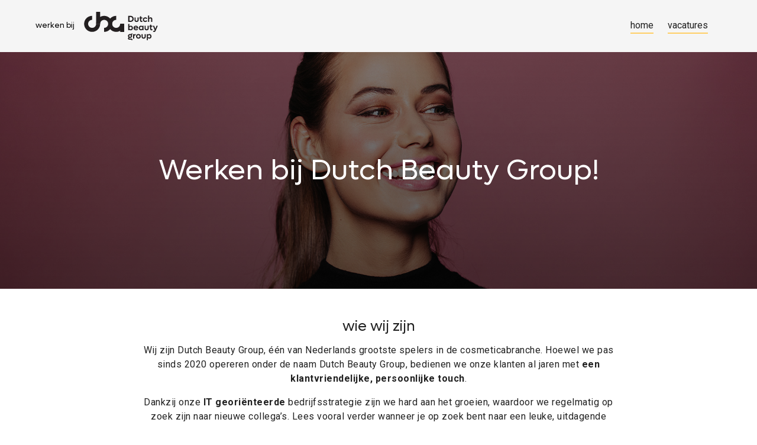

--- FILE ---
content_type: image/svg+xml
request_url: https://werkenbij.dutchbeautygroup.com/_nuxt/img/dbg-logo.ab23169.svg
body_size: 2143
content:
<?xml version="1.0" encoding="utf-8"?>
<!-- Generator: Adobe Illustrator 25.0.1, SVG Export Plug-In . SVG Version: 6.00 Build 0)  -->
<svg version="1.1" id="Laag_1" xmlns="http://www.w3.org/2000/svg" xmlns:xlink="http://www.w3.org/1999/xlink" x="0px" y="0px"
	 viewBox="0 0 699.59 269.66" style="enable-background:new 0 0 699.59 269.66;" xml:space="preserve">
<style type="text/css">
	.st0{fill:#231F20;}
</style>
<g>
	<g>
		<path class="st0" d="M470.87,66.76c0,16.39-12.56,28.71-29.29,28.71h-22.47V38.05h22.47C458.3,38.05,470.87,50.37,470.87,66.76z
			 M459.05,66.76c0-10.23-7.57-17.89-17.72-17.89h-10.73v35.78h10.73C451.48,84.65,459.05,76.99,459.05,66.76z"/>
		<path class="st0" d="M478.52,78.57V53.03h10.82v24.05c0,5.41,3.58,8.9,8.99,8.9c5.41,0,8.99-3.5,8.99-8.9V53.03h10.82v25.54
			c0,10.82-7.91,17.89-19.8,17.89C486.34,96.46,478.52,89.39,478.52,78.57z"/>
		<path class="st0" d="M542.33,62.93v17.64c0,3.58,2,5.41,5.82,5.41c2.16,0,3.99-0.67,5.57-1.42v10.07
			c-2.33,1.25-4.74,1.83-7.9,1.83c-9.74,0-14.31-5.66-14.31-14.14V62.93h-6.74v-9.9h6.74V42.3h10.82v10.73h11.4v9.9H542.33z"/>
		<path class="st0" d="M557.89,74.25c0-12.65,9.82-22.22,22.8-22.22c8.57,0,15.73,4.16,19.55,10.57l-9.4,5.66
			c-1.91-3.41-5.66-5.74-10.15-5.74c-6.66,0-11.65,5.08-11.65,11.73s4.99,11.73,11.65,11.73c4.49,0,8.24-2.33,10.15-5.74l9.4,5.66
			c-3.83,6.41-10.98,10.57-19.55,10.57C567.71,96.46,557.89,86.89,557.89,74.25z"/>
		<path class="st0" d="M647.83,68.51v26.96h-10.82V72c0-5.74-3.66-9.49-9.24-9.49c-5.99,0-9.98,3.83-9.98,9.65v23.3h-10.82V35.56
			h10.82v22.47c3.33-3.91,7.99-5.99,13.48-5.99C641.26,52.03,647.83,58.52,647.83,68.51z"/>
		<path class="st0" d="M463.71,153.44c0,12.65-8.82,22.22-20.63,22.22c-5.66,0-10.4-2.25-13.81-6.07v5.08h-10.82v-59.91h10.82v22.55
			c3.41-3.83,8.15-6.07,13.81-6.07C454.89,131.22,463.71,140.79,463.71,153.44z M452.56,153.44c0-6.66-4.91-11.73-11.65-11.73
			c-6.66,0-11.65,5.08-11.65,11.73s4.99,11.73,11.65,11.73C447.65,165.17,452.56,160.1,452.56,153.44z"/>
		<path class="st0" d="M513.72,157.35h-32.87c1.5,5.33,5.99,8.74,12.15,8.74c5.16,0,9.4-2.41,11.65-5.24l7.24,6.32
			c-4.41,5.24-11.23,8.49-19.22,8.49c-13.48,0-23.55-9.65-23.55-22.38c0-12.56,9.74-22.05,22.55-22.05c12.73,0,22.3,9.49,22.3,22.3
			C513.97,154.69,513.88,156.19,513.72,157.35z M480.77,149.45h21.63c-1.33-5.33-5.58-8.74-10.82-8.74
			C486.26,140.71,482.1,144.2,480.77,149.45z"/>
		<path class="st0" d="M564.47,132.22v42.44h-10.82v-5.08c-3.41,3.74-8.15,6.07-13.81,6.07c-11.82,0-20.72-9.57-20.72-22.22
			s8.9-22.22,20.72-22.22c5.66,0,10.4,2.33,13.81,6.07v-5.08H564.47z M553.65,153.44c0-6.66-4.99-11.73-11.73-11.73
			c-6.66,0-11.65,5.08-11.65,11.73s4.99,11.73,11.65,11.73C548.66,165.17,553.65,160.1,553.65,153.44z"/>
		<path class="st0" d="M574.12,157.77v-25.54h10.82v24.05c0,5.41,3.58,8.9,8.99,8.9c5.41,0,8.99-3.5,8.99-8.9v-24.05h10.82v25.54
			c0,10.82-7.91,17.89-19.8,17.89C581.94,175.66,574.12,168.58,574.12,157.77z"/>
		<path class="st0" d="M637.94,142.12v17.64c0,3.58,2,5.41,5.82,5.41c2.16,0,3.99-0.67,5.57-1.42v10.07
			c-2.33,1.25-4.74,1.83-7.9,1.83c-9.74,0-14.31-5.66-14.31-14.14v-19.39h-6.74v-9.9h6.74v-10.73h10.82v10.73h11.4v9.9H637.94z"/>
		<path class="st0" d="M699.59,132.22l-20.97,49.84c-2.33,5.82-7.32,9.4-12.9,9.4c-3.83,0-8.32-1.66-11.15-4.24l4.16-8.49
			c1.33,1.41,3.33,2.25,5.16,2.25c2,0,3.74-0.92,4.83-3.33l1.75-3.66l-17.31-41.77h12.31l11.07,28.87l10.98-28.87H699.59z"/>
		<path class="st0" d="M461.21,266.33l-11.15,3c-0.33-3.08-2.91-5.08-6.74-5.08h-13.9c-7.9,0-13.15-4.58-13.15-11.32
			c0-4.33,2.25-8.49,5.74-10.65c-3.58-3.33-5.66-7.91-5.66-13.23c0-10.65,8.49-18.64,19.89-18.64c3.41,0,6.49,0.75,9.24,2
			c1.25-4.58,5.33-7.41,10.9-7.41h3.5v9.98h-3c-2.16,0-3.91,1.17-4.33,3.08c2.33,3,3.66,6.82,3.66,10.98
			c0,10.65-8.65,18.64-19.97,18.64c-2.5,0-4.83-0.42-6.99-1.08c-1.33,0.83-2.16,2.25-2.16,3.66c0,2.08,1.83,3.58,4.49,3.58h13.81
			C453.81,253.85,459.8,258.51,461.21,266.33z M427.43,229.05c0,4.83,3.74,8.4,8.82,8.4c4.99,0,8.82-3.58,8.82-8.4
			c0-4.83-3.83-8.4-8.82-8.4C431.18,220.65,427.43,224.23,427.43,229.05z"/>
		<path class="st0" d="M490.25,210.75v11.15h-1.83c-7.74,0-12.23,4.58-12.23,11.82v20.14h-10.82v-42.44h10.82v5.49
			c3.08-3.91,7.24-6.16,12.23-6.16H490.25z"/>
		<path class="st0" d="M493,232.63c0-12.65,9.82-22.22,22.8-22.22c12.98,0,22.8,9.57,22.8,22.22s-9.82,22.22-22.8,22.22
			C502.81,254.85,493,245.28,493,232.63z M527.44,232.63c0-6.66-4.91-11.73-11.65-11.73c-6.66,0-11.65,5.08-11.65,11.73
			s4.99,11.73,11.65,11.73C522.53,244.36,527.44,239.29,527.44,232.63z"/>
		<path class="st0" d="M545.66,236.96v-25.54h10.82v24.05c0,5.41,3.58,8.9,8.99,8.9c5.41,0,8.99-3.5,8.99-8.9v-24.05h10.82v25.54
			c0,10.82-7.91,17.89-19.8,17.89C553.48,254.85,545.66,247.77,545.66,236.96z"/>
		<path class="st0" d="M640.18,232.63c0,12.65-8.82,22.22-20.63,22.22c-5.66,0-10.4-2.25-13.81-6.07v20.88h-10.82v-58.25h10.82v5.08
			c3.41-3.83,8.15-6.07,13.81-6.07C631.36,210.42,640.18,219.98,640.18,232.63z M629.03,232.63c0-6.66-4.91-11.73-11.65-11.73
			c-6.66,0-11.65,5.08-11.65,11.73s4.99,11.73,11.65,11.73C624.12,244.36,629.03,239.29,629.03,232.63z"/>
	</g>
	<g>
		<g>
			<rect x="114.22" class="st0" width="38.07" height="114.22"/>
		</g>
	</g>
	<g>
		<g>
			<path class="st0" d="M76.15,190.37C34.16,190.37,0,156.21,0,114.22s34.16-76.15,76.15-76.15v38.07
				c-20.99,0-38.07,17.08-38.07,38.07s17.08,38.07,38.07,38.07s38.07-17.08,38.07-38.07h38.07
				C152.29,156.21,118.13,190.37,76.15,190.37z"/>
		</g>
	</g>
	<g>
		<g>
			<path class="st0" d="M190.33,38.07c41.99,0,76.15,34.16,76.15,76.15c0,41.99-34.16,76.15-76.15,76.15l0-38.07
				c20.99,0,38.07-17.08,38.07-38.07c0-20.99-17.08-38.07-38.07-38.07c-20.99,0-38.07,17.08-38.07,38.07l-38.07,0
				C114.18,72.23,148.34,38.07,190.33,38.07z"/>
		</g>
	</g>
	<g>
		<g>
			<g>
				
					<rect x="323.62" y="133.26" transform="matrix(-6.175160e-05 1 -1 -6.175160e-05 514.0078 -209.3885)" class="st0" width="76.14" height="38.07"/>
			</g>
		</g>
		<g>
			<g>
				<path class="st0" d="M304.58,190.37c-41.99,0-76.15-34.16-76.15-76.15s34.16-76.15,76.14-76.15l0,38.07
					c-20.99,0-38.07,17.08-38.07,38.07c0,20.99,17.08,38.07,38.07,38.07s38.07-17.08,38.07-38.07l38.07,0
					C380.73,156.21,346.57,190.37,304.58,190.37z"/>
			</g>
		</g>
	</g>
</g>
</svg>


--- FILE ---
content_type: application/javascript; charset=UTF-8
request_url: https://werkenbij.dutchbeautygroup.com/_nuxt/d53f5b8.js
body_size: 4796
content:
(window.webpackJsonp=window.webpackJsonp||[]).push([[15],{567:function(t,e,n){var content=n(580);content.__esModule&&(content=content.default),"string"==typeof content&&(content=[[t.i,content,""]]),content.locals&&(t.exports=content.locals);(0,n(21).default)("e1494d3c",content,!0,{sourceMap:!1})},572:function(t,e,n){"use strict";n.r(e);n(5),n(31);var o={name:"JobCard",props:{job:{type:Object,default:function(){return{title:""}}}},computed:{experience:function(){return this.job.experiences.length>1&&this.job.experiences.some((function(t){return"Young Professional"===t.name}))&&this.job.experiences.some((function(t){return"Professional"===t.name}))?"(Young) Professional":this.job.experiences[0]?this.job.experiences[0].name:""}}},r=(n(579),n(92)),l=n(137),c=n.n(l),d=n(565),v=n(563),h=n(555),f=n(205),m=n(558),component=Object(r.a)(o,(function(){var t=this,e=t.$createElement,n=t._self._c||e;return n("v-card",{attrs:{href:"/vacature/"+t.job.slug}},[n("v-card-title",{staticClass:"primary--text font-weight-bold",domProps:{textContent:t._s(t.job.title)}}),t._v(" "),n("v-card-subtitle",{domProps:{textContent:t._s(t.experience)}}),t._v(" "),n("v-card-text",{staticClass:"text--primary no-margin-top capped-width",domProps:{textContent:t._s(t.job.description)}}),t._v(" "),n("v-row",{staticClass:"mx-2 mb-2"},[n("v-col",{staticClass:"text--disabled pl-1 d-flex align-center",attrs:{cols:"auto"}},[n("v-icon",{staticClass:"mr-1"},[t._v("mdi-map-marker")]),t._v(" "),t.job.location?n("span",[t._v(t._s(t.job.location.city))]):t._e()],1),t._v(" "),n("v-col",{staticClass:"text--disabled d-flex align-center",attrs:{cols:"auto"}},[n("v-icon",{staticClass:"mr-2"},[t._v("mdi-clock-outline")]),t._v("\n\t\t\t"+t._s(t.job.min_hours)+" - "+t._s(t.job.max_hours)+" uur\n\t\t")],1),t._v(" "),t.job.degrees.length?n("v-col",{staticClass:"text--disabled d-flex align-center",attrs:{cols:"auto"}},[n("v-icon",{staticClass:"mr-2"},[t._v("mdi-school-outline")]),t._v(" "),t._l(t.job.degrees,(function(e,o){return n("span",{key:e.name},[o>0?[t._v(", ")]:t._e(),t._v("\n\t\t\t\t"+t._s(e.name)+"\n\t\t\t")],2)}))],2):t._e()],1)],1)}),[],!1,null,"43c50800",null);e.default=component.exports;c()(component,{VCard:d.a,VCardSubtitle:v.b,VCardText:v.c,VCardTitle:v.d,VCol:h.a,VIcon:f.a,VRow:m.a})},579:function(t,e,n){"use strict";n(567)},580:function(t,e,n){var o=n(20)(!1);o.push([t.i,".capped-width[data-v-43c50800]{max-width:840px}",""]),t.exports=o},583:function(t,e,n){"use strict";var o=n(94),r=n(0);e.a=r.a.extend({name:"rippleable",directives:{ripple:o.a},props:{ripple:{type:[Boolean,Object],default:!0}},methods:{genRipple:function(){var data=arguments.length>0&&void 0!==arguments[0]?arguments[0]:{};return this.ripple?(data.staticClass="v-input--selection-controls__ripple",data.directives=data.directives||[],data.directives.push({name:"ripple",value:{center:!0}}),this.$createElement("div",data)):null}}})},603:function(t,e,n){t.exports=n.p+"img/overview-header.7bacb03.jpg"},604:function(t,e,n){t.exports=n.p+"img/overview-header-lazy.041100f.jpg"},605:function(t,e,n){var content=n(606);content.__esModule&&(content=content.default),"string"==typeof content&&(content=[[t.i,content,""]]),content.locals&&(t.exports=content.locals);(0,n(21).default)("2e2bc7da",content,!0,{sourceMap:!1})},606:function(t,e,n){var o=n(20)(!1);o.push([t.i,'.v-input--selection-controls{margin-top:16px;padding-top:4px}.v-input--selection-controls>.v-input__append-outer,.v-input--selection-controls>.v-input__prepend-outer{margin-top:0;margin-bottom:0}.v-input--selection-controls:not(.v-input--hide-details)>.v-input__slot{margin-bottom:12px}.v-input--selection-controls .v-input__slot,.v-input--selection-controls .v-radio{cursor:pointer}.v-input--selection-controls .v-input__slot>.v-label,.v-input--selection-controls .v-radio>.v-label{align-items:center;display:inline-flex;flex:1 1 auto;height:auto}.v-input--selection-controls__input{color:inherit;display:inline-flex;flex:0 0 auto;height:24px;position:relative;transition:.3s cubic-bezier(.25,.8,.5,1);transition-property:transform;width:24px;-webkit-user-select:none;-moz-user-select:none;-ms-user-select:none;user-select:none}.v-input--selection-controls__input .v-icon{width:100%}.v-application--is-ltr .v-input--selection-controls__input{margin-right:8px}.v-application--is-rtl .v-input--selection-controls__input{margin-left:8px}.v-input--selection-controls__input input[role=checkbox],.v-input--selection-controls__input input[role=radio],.v-input--selection-controls__input input[role=switch]{position:absolute;opacity:0;width:100%;height:100%;cursor:pointer;-webkit-user-select:none;-moz-user-select:none;-ms-user-select:none;user-select:none}.v-input--selection-controls__input+.v-label{cursor:pointer;-webkit-user-select:none;-moz-user-select:none;-ms-user-select:none;user-select:none}.v-input--selection-controls__ripple{border-radius:50%;cursor:pointer;height:34px;position:absolute;transition:inherit;width:34px;left:-12px;top:calc(50% - 24px);margin:7px}.v-input--selection-controls__ripple:before{border-radius:inherit;bottom:0;content:"";position:absolute;opacity:.2;left:0;right:0;top:0;transform-origin:center center;transform:scale(.2);transition:inherit}.v-input--selection-controls__ripple>.v-ripple__container{transform:scale(1.2)}.v-input--selection-controls.v-input--dense .v-input--selection-controls__ripple{width:28px;height:28px;left:-9px}.v-input--selection-controls.v-input--dense:not(.v-input--switch) .v-input--selection-controls__ripple{top:calc(50% - 21px)}.v-input--selection-controls.v-input{flex:0 1 auto}.v-input--selection-controls.v-input--is-focused .v-input--selection-controls__ripple:before,.v-input--selection-controls .v-radio--is-focused .v-input--selection-controls__ripple:before{background:currentColor;transform:scale(1.2)}.v-input--selection-controls.v-input--is-disabled:not(.v-input--indeterminate) .v-icon{color:inherit}.v-input--selection-controls__input:hover .v-input--selection-controls__ripple:before{background:currentColor;transform:scale(1.2);transition:none}',""]),t.exports=o},607:function(t,e,n){"use strict";n.d(e,"b",(function(){return d}));n(5),n(71),n(11);var o=n(573),r=n(583),l=n(224),c=n(14);function d(t){t.preventDefault()}e.a=Object(c.a)(o.a,r.a,l.a).extend({name:"selectable",model:{prop:"inputValue",event:"change"},props:{id:String,inputValue:null,falseValue:null,trueValue:null,multiple:{type:Boolean,default:null},label:String},data:function(){return{hasColor:this.inputValue,lazyValue:this.inputValue}},computed:{computedColor:function(){if(this.isActive)return this.color?this.color:this.isDark&&!this.appIsDark?"white":"primary"},isMultiple:function(){return!0===this.multiple||null===this.multiple&&Array.isArray(this.internalValue)},isActive:function(){var t=this,e=this.value,input=this.internalValue;return this.isMultiple?!!Array.isArray(input)&&input.some((function(n){return t.valueComparator(n,e)})):void 0===this.trueValue||void 0===this.falseValue?e?this.valueComparator(e,input):Boolean(input):this.valueComparator(input,this.trueValue)},isDirty:function(){return this.isActive},rippleState:function(){return this.isDisabled||this.validationState?this.validationState:void 0}},watch:{inputValue:function(t){this.lazyValue=t,this.hasColor=t}},methods:{genLabel:function(){var label=o.a.options.methods.genLabel.call(this);return label?(label.data.on={click:d},label):label},genInput:function(t,e){return this.$createElement("input",{attrs:Object.assign({"aria-checked":this.isActive.toString(),disabled:this.isDisabled,id:this.computedId,role:t,type:t},e),domProps:{value:this.value,checked:this.isActive},on:{blur:this.onBlur,change:this.onChange,focus:this.onFocus,keydown:this.onKeydown,click:d},ref:"input"})},onClick:function(t){this.onChange(),this.$emit("click",t)},onChange:function(){var t=this;if(this.isInteractive){var e=this.value,input=this.internalValue;if(this.isMultiple){Array.isArray(input)||(input=[]);var n=input.length;(input=input.filter((function(n){return!t.valueComparator(n,e)}))).length===n&&input.push(e)}else input=void 0!==this.trueValue&&void 0!==this.falseValue?this.valueComparator(input,this.trueValue)?this.falseValue:this.trueValue:e?this.valueComparator(input,e)?null:e:!input;this.validate(!0,input),this.internalValue=input,this.hasColor=input}},onFocus:function(t){this.isFocused=!0,this.$emit("focus",t)},onBlur:function(t){this.isFocused=!1,this.$emit("blur",t)},onKeydown:function(t){}}})},628:function(t,e,n){var content=n(637);content.__esModule&&(content=content.default),"string"==typeof content&&(content=[[t.i,content,""]]),content.locals&&(t.exports=content.locals);(0,n(21).default)("242cc9da",content,!0,{sourceMap:!1})},636:function(t,e,n){"use strict";n(628)},637:function(t,e,n){var o=n(20)(!1);o.push([t.i,".job-title{background:#f0f0f0;color:#1c1c1c}h3{font-size:1.7rem}a{text-decoration:none}.h-100{height:100%!important}.v-input--selection-controls{margin-top:0;margin-bottom:0}.v-messages{position:absolute}.no-margin-top{padding-top:0!important}",""]),t.exports=o},638:function(t,e,n){var content=n(639);content.__esModule&&(content=content.default),"string"==typeof content&&(content=[[t.i,content,""]]),content.locals&&(t.exports=content.locals);(0,n(21).default)("12a190a6",content,!0,{sourceMap:!1})},639:function(t,e,n){var o=n(20)(!1);o.push([t.i,".v-input--checkbox.v-input--indeterminate.v-input--is-disabled{opacity:.6}.v-input--checkbox.v-input--dense{margin-top:4px}",""]),t.exports=o},688:function(t,e,n){"use strict";n.r(e);n(11),n(5),n(93),n(50),n(72),n(31),n(9),n(58);var o={components:{JobCard:n(572).default},data:function(){return{meta:{title:"Vind de vacature voor jouw droombaan bij",description:"Blader door de openstaande vacatures van Dutch Beauty Group (Parfumswinkel, Mooi) en vind de perfecte functie voor jou!"},filters:{Opleidingsniveau:[],Werkervaring:[],Overeenkomst:[],Locatie:[],Specialisme:[],Organisatie:[],title:""}}},computed:{filteredJobs:function(){var t=this.filters;return this.jobs.filter((function(e){if(t.Werkervaring.length>0&&void 0===e.experiences.find((function(e){return t.Werkervaring.includes(e.name)})))return!1;if(t.Opleidingsniveau.length>0&&void 0===e.degrees.find((function(e){return t.Opleidingsniveau.includes(e.name)})))return!1;if(t.Overeenkomst.length>0&&void 0===e.contracts.find((function(e){return t.Overeenkomst.includes(e.name)})))return!1;if(t.Locatie.length>0&&!1===t.Locatie.includes(e.location.city))return!1;if(t.Specialisme.length>0&&void 0===e.departments.find((function(e){return t.Specialisme.includes(e.name)})))return!1;if(t.Organisatie.length>0&&!1===t.Organisatie.includes(e.organisation.name))return!1;if(t.title&&!1===e.title.toLowerCase().includes(t.title.toLowerCase()))return!1;return!0}))},jobs:function(){return this.$store.state.jobs||JSON.parse(localStorage.getItem("dbgJobs"))||[]},filterObject:function(){return this.$store.state.filterObject||JSON.parse(localStorage.getItem("dbgFilterObject"))||[]}},created:function(){},head:function(){return{title:this.meta.title,meta:[{hid:"description",name:"description",content:this.meta.description},{hid:"og:description",name:"og:description",content:this.meta.description},{hid:"og:title",name:"og:title",content:this.meta.title}]}}},r=(n(636),n(92)),l=n(137),c=n.n(l),d=n(563),v=(n(12),n(16),n(10),n(17),n(130)),h=n(2),f=(n(71),n(638),n(605),n(138)),m=n(573),_=n(607),x=["title"];function C(object,t){var e=Object.keys(object);if(Object.getOwnPropertySymbols){var n=Object.getOwnPropertySymbols(object);t&&(n=n.filter((function(t){return Object.getOwnPropertyDescriptor(object,t).enumerable}))),e.push.apply(e,n)}return e}function j(t){for(var i=1;i<arguments.length;i++){var source=null!=arguments[i]?arguments[i]:{};i%2?C(Object(source),!0).forEach((function(e){Object(h.a)(t,e,source[e])})):Object.getOwnPropertyDescriptors?Object.defineProperties(t,Object.getOwnPropertyDescriptors(source)):C(Object(source)).forEach((function(e){Object.defineProperty(t,e,Object.getOwnPropertyDescriptor(source,e))}))}return t}var y=_.a.extend({name:"v-checkbox",props:{indeterminate:Boolean,indeterminateIcon:{type:String,default:"$checkboxIndeterminate"},offIcon:{type:String,default:"$checkboxOff"},onIcon:{type:String,default:"$checkboxOn"}},data:function(){return{inputIndeterminate:this.indeterminate}},computed:{classes:function(){return j(j({},m.a.options.computed.classes.call(this)),{},{"v-input--selection-controls":!0,"v-input--checkbox":!0,"v-input--indeterminate":this.inputIndeterminate})},computedIcon:function(){return this.inputIndeterminate?this.indeterminateIcon:this.isActive?this.onIcon:this.offIcon},validationState:function(){if(!this.isDisabled||this.inputIndeterminate)return this.hasError&&this.shouldValidate?"error":this.hasSuccess?"success":null!==this.hasColor?this.computedColor:void 0}},watch:{indeterminate:function(t){var e=this;this.$nextTick((function(){return e.inputIndeterminate=t}))},inputIndeterminate:function(t){this.$emit("update:indeterminate",t)},isActive:function(){this.indeterminate&&(this.inputIndeterminate=!1)}},methods:{genCheckbox:function(){var t=this.attrs$,e=(t.title,Object(v.a)(t,x));return this.$createElement("div",{staticClass:"v-input--selection-controls__input"},[this.$createElement(f.a,this.setTextColor(this.validationState,{props:{dense:this.dense,dark:this.dark,light:this.light}}),this.computedIcon),this.genInput("checkbox",j(j({},e),{},{"aria-checked":this.inputIndeterminate?"mixed":this.isActive.toString()})),this.genRipple(this.setTextColor(this.rippleState))])},genDefaultSlot:function(){return[this.genCheckbox(),this.genLabel()]}}}),k=n(555),w=n(562),O=n(171),V=n(558),I=n(601),component=Object(r.a)(o,(function(){var t=this,e=t.$createElement,o=t._self._c||e;return o("div",[o("v-row",{staticClass:"mx-0",attrs:{justify:"center",align:"stretch"}},[o("v-col",{staticClass:"px-0",attrs:{cols:"12"}},[o("v-img",{staticClass:"white--text align-center",attrs:{height:"300px",src:n(603),"lazy-src":n(604),gradient:"rgba(0,0,0,.3), rgba(0,0,0,.7)",position:"center 40%"}},[o("v-card-title",{staticClass:"text-h2 justify-center break-word text-center"},[t._v("\n\t\t\t\t\tWaar ben jij goed in?\n\t\t\t\t")]),t._v(" "),o("v-card-subtitle",{staticClass:"text-body-1 justify-center break-word text-center pt-6"},[t._v("\n\t\t\t\t\tOnderstaand vind je onze openstaande vacatures, zit er iets voor jou bij?\n\t\t\t\t")])],1)],1)],1),t._v(" "),o("v-container",[o("v-row",{staticClass:"justify-center"},[o("v-col",{staticClass:"mt-5",attrs:{cols:"12",md:"3"}},[o("b",[t._v("Filter")]),t._v(" "),o("v-text-field",{attrs:{label:"Wat wil je doen?"},model:{value:t.filters.title,callback:function(e){t.$set(t.filters,"title",e)},expression:"filters['title']"}}),t._v(" "),t._l(t.filterObject,(function(filter,e,n){return o("div",{key:n,staticClass:"mt-3",attrs:{"hide-details":""}},[o("b",{domProps:{textContent:t._s(e)}}),t._v(" "),t._l(filter,(function(n){return o("div",{key:n.id},[o("v-checkbox",{attrs:{name:e,value:n.name||n.city,label:n.name||n.city,"hide-details":""},model:{value:t.filters[e],callback:function(n){t.$set(t.filters,e,n)},expression:"filters[name]"}})],1)}))],2)}))],2),t._v(" "),o("v-col",{attrs:{cols:"12",md:"9"}},[o("v-row",{staticClass:"pb-6 pa-md-6 mx-0",attrs:{justify:"center"}},[t._l(t.filteredJobs,(function(t){return o("v-col",{key:t.id,staticClass:"d-flex flex-column",attrs:{cols:"12"}},[o("JobCard",{attrs:{job:t}})],1)})),t._v(" "),!t.filteredJobs.length&&t.jobs.length?o("v-col",[o("em",[t._v("Er geen vacatures gevonden die voldoen aan de huidige filters")])]):t._e(),t._v(" "),t.jobs.length?t._e():o("v-col",[o("em",[t._v("\n\t\t\t\t\t\t\tEr momenteel geen openstaande vacatures maar we staan altijd open voor\n\t\t\t\t\t\t\topen sollicitaties\n\t\t\t\t\t\t")])])],2)],1)],1)],1)],1)}),[],!1,null,null,null);e.default=component.exports;c()(component,{JobCard:n(572).default}),c()(component,{VCardSubtitle:d.b,VCardTitle:d.d,VCheckbox:y,VCol:k.a,VContainer:w.a,VImg:O.a,VRow:V.a,VTextField:I.a})}}]);

--- FILE ---
content_type: application/javascript; charset=UTF-8
request_url: https://werkenbij.dutchbeautygroup.com/_nuxt/6847ca7.js
body_size: 22403
content:
(window.webpackJsonp=window.webpackJsonp||[]).push([[5],{174:function(t,e,n){"use strict";n(66),n(5),n(10),n(50),n(72),n(62),n(11),n(46),n(31),n(51),n(37),n(23),n(9),n(58),n(63),n(40);var r=n(0);function o(t,e){var n="undefined"!=typeof Symbol&&t[Symbol.iterator]||t["@@iterator"];if(!n){if(Array.isArray(t)||(n=function(t,e){if(!t)return;if("string"==typeof t)return c(t,e);var n=Object.prototype.toString.call(t).slice(8,-1);"Object"===n&&t.constructor&&(n=t.constructor.name);if("Map"===n||"Set"===n)return Array.from(t);if("Arguments"===n||/^(?:Ui|I)nt(?:8|16|32)(?:Clamped)?Array$/.test(n))return c(t,e)}(t))||e&&t&&"number"==typeof t.length){n&&(t=n);var i=0,r=function(){};return{s:r,n:function(){return i>=t.length?{done:!0}:{done:!1,value:t[i++]}},e:function(t){throw t},f:r}}throw new TypeError("Invalid attempt to iterate non-iterable instance.\nIn order to be iterable, non-array objects must have a [Symbol.iterator]() method.")}var o,f=!0,l=!1;return{s:function(){n=n.call(t)},n:function(){var t=n.next();return f=t.done,t},e:function(t){l=!0,o=t},f:function(){try{f||null==n.return||n.return()}finally{if(l)throw o}}}}function c(t,e){(null==e||e>t.length)&&(e=t.length);for(var i=0,n=new Array(e);i<e;i++)n[i]=t[i];return n}var f=window.requestIdleCallback||function(t){var e=Date.now();return setTimeout((function(){t({didTimeout:!1,timeRemaining:function(){return Math.max(0,50-(Date.now()-e))}})}),1)},l=window.cancelIdleCallback||function(t){clearTimeout(t)},h=window.IntersectionObserver&&new window.IntersectionObserver((function(t){t.forEach((function(t){var e=t.intersectionRatio,link=t.target;e<=0||!link.__prefetch||link.__prefetch()}))}));e.a={name:"NuxtLink",extends:r.a.component("RouterLink"),props:{prefetch:{type:Boolean,default:!0},noPrefetch:{type:Boolean,default:!1}},mounted:function(){this.prefetch&&!this.noPrefetch&&(this.handleId=f(this.observe,{timeout:2e3}))},beforeDestroy:function(){l(this.handleId),this.__observed&&(h.unobserve(this.$el),delete this.$el.__prefetch)},methods:{observe:function(){h&&this.shouldPrefetch()&&(this.$el.__prefetch=this.prefetchLink.bind(this),h.observe(this.$el),this.__observed=!0)},shouldPrefetch:function(){return this.getPrefetchComponents().length>0},canPrefetch:function(){var t=navigator.connection;return!(this.$nuxt.isOffline||t&&((t.effectiveType||"").includes("2g")||t.saveData))},getPrefetchComponents:function(){return this.$router.resolve(this.to,this.$route,this.append).resolved.matched.map((function(t){return t.components.default})).filter((function(t){return"function"==typeof t&&!t.options&&!t.__prefetched}))},prefetchLink:function(){if(this.canPrefetch()){h.unobserve(this.$el);var t,e=o(this.getPrefetchComponents());try{for(e.s();!(t=e.n()).done;){var n=t.value,r=n();r instanceof Promise&&r.catch((function(){})),n.__prefetched=!0}}catch(t){e.e(t)}finally{e.f()}}}}}},210:function(t,e,n){"use strict";e.a={}},214:function(t,e,n){var r=n(544);function o(){return(o=r(regeneratorRuntime.mark((function t(){var e,r,o;return regeneratorRuntime.wrap((function(t){for(;;)switch(t.prev=t.next){case 0:if(!(!1 in navigator)){t.next=2;break}throw new Error("serviceWorker is not supported in current browser!");case 2:return t.next=4,n.e(18).then(n.bind(null,546));case 4:return e=t.sent,r=e.Workbox,o=new r("/sw.js",{scope:"/"}),t.next=9,o.register();case 9:return t.abrupt("return",o);case 10:case"end":return t.stop()}}),t)})))).apply(this,arguments)}n(86),n(5),n(37),n(40),window.$workbox=function(){return o.apply(this,arguments)}().catch((function(t){}))},222:function(t,e,n){t.exports=n.p+"img/dbg-logo.ab23169.svg"},264:function(t,e,n){var content=n(369);content.__esModule&&(content=content.default),"string"==typeof content&&(content=[[t.i,content,""]]),content.locals&&(t.exports=content.locals);(0,n(21).default)("548920e0",content,!0,{sourceMap:!1})},265:function(t,e,n){var content=n(373);content.__esModule&&(content=content.default),"string"==typeof content&&(content=[[t.i,content,""]]),content.locals&&(t.exports=content.locals);(0,n(21).default)("7e56e4e3",content,!0,{sourceMap:!1})},266:function(t,e,n){var content=n(454);content.__esModule&&(content=content.default),"string"==typeof content&&(content=[[t.i,content,""]]),content.locals&&(t.exports=content.locals);(0,n(21).default)("b8eff7ec",content,!0,{sourceMap:!1})},315:function(t,e){},317:function(t){t.exports=JSON.parse('{"title":"Werken bij Dutch Beauty Group","meta":[{"hid":"charset","charset":"utf-8"},{"hid":"viewport","name":"viewport","content":"width=device-width, initial-scale=1"},{"hid":"mobile-web-app-capable","name":"mobile-web-app-capable","content":"yes"},{"hid":"apple-mobile-web-app-title","name":"apple-mobile-web-app-title","content":"Werken bij Dutch Beauty Group"},{"hid":"og:type","name":"og:type","property":"og:type","content":"website"},{"hid":"og:title","name":"og:title","property":"og:title","content":"Werken bij Dutch Beauty Group"},{"hid":"og:site_name","name":"og:site_name","property":"og:site_name","content":"Werken bij Dutch Beauty Group"}],"link":[{"hid":"shortcut-icon","rel":"shortcut icon","href":"/_nuxt/icons/icon_64x64.db32fc.png"},{"hid":"apple-touch-icon","rel":"apple-touch-icon","href":"/_nuxt/icons/icon_512x512.db32fc.png","sizes":"512x512"},{"rel":"manifest","href":"/_nuxt/manifest.b1dc38a3.json","hid":"manifest"}],"htmlAttrs":{"lang":"nl"}}')},318:function(t,e,n){"use strict";var r=n(27),o=(n(86),n(5),n(66),n(0)),c=n(6),f=window.__NUXT__;function l(){if(!this._hydrated)return this.$fetch()}function h(){if((t=this).$vnode&&t.$vnode.elm&&t.$vnode.elm.dataset&&t.$vnode.elm.dataset.fetchKey){var t;this._hydrated=!0,this._fetchKey=this.$vnode.elm.dataset.fetchKey;var data=f.fetch[this._fetchKey];if(data&&data._error)this.$fetchState.error=data._error;else for(var e in data)o.a.set(this.$data,e,data[e])}}function d(){var t=this;return this._fetchPromise||(this._fetchPromise=m.call(this).then((function(){delete t._fetchPromise}))),this._fetchPromise}function m(){return y.apply(this,arguments)}function y(){return(y=Object(r.a)(regeneratorRuntime.mark((function t(){var e,n,r,o=this;return regeneratorRuntime.wrap((function(t){for(;;)switch(t.prev=t.next){case 0:return this.$nuxt.nbFetching++,this.$fetchState.pending=!0,this.$fetchState.error=null,this._hydrated=!1,e=null,n=Date.now(),t.prev=6,t.next=9,this.$options.fetch.call(this);case 9:t.next=15;break;case 11:t.prev=11,t.t0=t.catch(6),e=Object(c.p)(t.t0);case 15:if(!((r=this._fetchDelay-(Date.now()-n))>0)){t.next=19;break}return t.next=19,new Promise((function(t){return setTimeout(t,r)}));case 19:this.$fetchState.error=e,this.$fetchState.pending=!1,this.$fetchState.timestamp=Date.now(),this.$nextTick((function(){return o.$nuxt.nbFetching--}));case 23:case"end":return t.stop()}}),t,this,[[6,11]])})))).apply(this,arguments)}e.a={beforeCreate:function(){Object(c.l)(this)&&(this._fetchDelay="number"==typeof this.$options.fetchDelay?this.$options.fetchDelay:200,o.a.util.defineReactive(this,"$fetchState",{pending:!1,error:null,timestamp:Date.now()}),this.$fetch=d.bind(this),Object(c.a)(this,"created",h),Object(c.a)(this,"beforeMount",l))}}},322:function(t,e,n){n(323),t.exports=n(324)},324:function(t,e,n){"use strict";n.r(e),function(t){n(46),n(51),n(9),n(58),n(63);var e=n(18),r=n(27),o=(n(184),n(340),n(353),n(355),n(86),n(31),n(5),n(10),n(11),n(12),n(50),n(72),n(26),n(62),n(23),n(37),n(40),n(66),n(0)),c=n(312),f=n(210),l=n(6),h=n(78),d=n(318),m=n(174);function y(t,e){var n="undefined"!=typeof Symbol&&t[Symbol.iterator]||t["@@iterator"];if(!n){if(Array.isArray(t)||(n=function(t,e){if(!t)return;if("string"==typeof t)return v(t,e);var n=Object.prototype.toString.call(t).slice(8,-1);"Object"===n&&t.constructor&&(n=t.constructor.name);if("Map"===n||"Set"===n)return Array.from(t);if("Arguments"===n||/^(?:Ui|I)nt(?:8|16|32)(?:Clamped)?Array$/.test(n))return v(t,e)}(t))||e&&t&&"number"==typeof t.length){n&&(t=n);var i=0,r=function(){};return{s:r,n:function(){return i>=t.length?{done:!0}:{done:!1,value:t[i++]}},e:function(t){throw t},f:r}}throw new TypeError("Invalid attempt to iterate non-iterable instance.\nIn order to be iterable, non-array objects must have a [Symbol.iterator]() method.")}var o,c=!0,f=!1;return{s:function(){n=n.call(t)},n:function(){var t=n.next();return c=t.done,t},e:function(t){f=!0,o=t},f:function(){try{c||null==n.return||n.return()}finally{if(f)throw o}}}}function v(t,e){(null==e||e>t.length)&&(e=t.length);for(var i=0,n=new Array(e);i<e;i++)n[i]=t[i];return n}o.a.__nuxt__fetch__mixin__||(o.a.mixin(d.a),o.a.__nuxt__fetch__mixin__=!0),o.a.component(m.a.name,m.a),o.a.component("NLink",m.a),t.fetch||(t.fetch=c.a);var x,w,_=[],O=window.__NUXT__||{},j=O.config||{};j._app&&(n.p=Object(l.v)(j._app.cdnURL,j._app.assetsPath)),Object.assign(o.a.config,{silent:!0,performance:!1});var L=o.a.config.errorHandler||console.error;function $(t,e,n){for(var r=function(component){var t=function(component,t){if(!component||!component.options||!component.options[t])return{};var option=component.options[t];if("function"==typeof option){for(var e=arguments.length,n=new Array(e>2?e-2:0),r=2;r<e;r++)n[r-2]=arguments[r];return option.apply(void 0,n)}return option}(component,"transition",e,n)||{};return"string"==typeof t?{name:t}:t},o=n?Object(l.g)(n):[],c=Math.max(t.length,o.length),f=[],h=function(i){var e=Object.assign({},r(t[i])),n=Object.assign({},r(o[i]));Object.keys(e).filter((function(t){return void 0!==e[t]&&!t.toLowerCase().includes("leave")})).forEach((function(t){n[t]=e[t]})),f.push(n)},i=0;i<c;i++)h(i);return f}function k(t,e,n){return C.apply(this,arguments)}function C(){return(C=Object(r.a)(regeneratorRuntime.mark((function t(e,n,r){var o,c,f,h,d=this;return regeneratorRuntime.wrap((function(t){for(;;)switch(t.prev=t.next){case 0:if(this._routeChanged=Boolean(x.nuxt.err)||n.name!==e.name,this._paramChanged=!this._routeChanged&&n.path!==e.path,this._queryChanged=!this._paramChanged&&n.fullPath!==e.fullPath,this._diffQuery=this._queryChanged?Object(l.i)(e.query,n.query):[],(this._routeChanged||this._paramChanged)&&this.$loading.start&&!this.$loading.manual&&this.$loading.start(),t.prev=5,!this._queryChanged){t.next=12;break}return t.next=9,Object(l.r)(e,(function(t,e){return{Component:t,instance:e}}));case 9:o=t.sent,o.some((function(t){var r=t.Component,o=t.instance,c=r.options.watchQuery;return!0===c||(Array.isArray(c)?c.some((function(t){return d._diffQuery[t]})):"function"==typeof c&&c.apply(o,[e.query,n.query]))}))&&this.$loading.start&&!this.$loading.manual&&this.$loading.start();case 12:r(),t.next=26;break;case 15:if(t.prev=15,t.t0=t.catch(5),c=t.t0||{},f=c.statusCode||c.status||c.response&&c.response.status||500,h=c.message||"",!/^Loading( CSS)? chunk (\d)+ failed\./.test(h)){t.next=23;break}return window.location.reload(!0),t.abrupt("return");case 23:this.error({statusCode:f,message:h}),this.$nuxt.$emit("routeChanged",e,n,c),r();case 26:case"end":return t.stop()}}),t,this,[[5,15]])})))).apply(this,arguments)}function E(t,e){return O.serverRendered&&e&&Object(l.b)(t,e),t._Ctor=t,t}function S(t){return Object(l.d)(t,function(){var t=Object(r.a)(regeneratorRuntime.mark((function t(e,n,r,o,c){var f;return regeneratorRuntime.wrap((function(t){for(;;)switch(t.prev=t.next){case 0:if("function"!=typeof e||e.options){t.next=4;break}return t.next=3,e();case 3:e=t.sent;case 4:return f=E(Object(l.s)(e),O.data?O.data[c]:null),r.components[o]=f,t.abrupt("return",f);case 7:case"end":return t.stop()}}),t)})));return function(e,n,r,o,c){return t.apply(this,arguments)}}())}function P(t,e,n){var r=this,o=[],c=!1;if(void 0!==n&&(o=[],(n=Object(l.s)(n)).options.middleware&&(o=o.concat(n.options.middleware)),t.forEach((function(t){t.options.middleware&&(o=o.concat(t.options.middleware))}))),o=o.map((function(t){return"function"==typeof t?t:("function"!=typeof f.a[t]&&(c=!0,r.error({statusCode:500,message:"Unknown middleware "+t})),f.a[t])})),!c)return Object(l.o)(o,e)}function R(t,e,n){return T.apply(this,arguments)}function T(){return T=Object(r.a)(regeneratorRuntime.mark((function t(e,n,o){var c,f,d,m,v,w,O,j,L,k,C,E,S,R,T,I=this;return regeneratorRuntime.wrap((function(t){for(;;)switch(t.prev=t.next){case 0:if(!1!==this._routeChanged||!1!==this._paramChanged||!1!==this._queryChanged){t.next=2;break}return t.abrupt("return",o());case 2:return!1,e===n?(_=[],!0):(c=[],_=Object(l.g)(n,c).map((function(t,i){return Object(l.c)(n.matched[c[i]].path)(n.params)}))),f=!1,d=function(path){n.path===path.path&&I.$loading.finish&&I.$loading.finish(),n.path!==path.path&&I.$loading.pause&&I.$loading.pause(),f||(f=!0,o(path))},t.next=8,Object(l.t)(x,{route:e,from:n,next:d.bind(this)});case 8:if(this._dateLastError=x.nuxt.dateErr,this._hadError=Boolean(x.nuxt.err),m=[],(v=Object(l.g)(e,m)).length){t.next=27;break}return t.next=15,P.call(this,v,x.context);case 15:if(!f){t.next=17;break}return t.abrupt("return");case 17:return w=(h.a.options||h.a).layout,t.next=20,this.loadLayout("function"==typeof w?w.call(h.a,x.context):w);case 20:return O=t.sent,t.next=23,P.call(this,v,x.context,O);case 23:if(!f){t.next=25;break}return t.abrupt("return");case 25:return x.context.error({statusCode:404,message:"This page could not be found"}),t.abrupt("return",o());case 27:return v.forEach((function(t){t._Ctor&&t._Ctor.options&&(t.options.asyncData=t._Ctor.options.asyncData,t.options.fetch=t._Ctor.options.fetch)})),this.setTransitions($(v,e,n)),t.prev=29,t.next=32,P.call(this,v,x.context);case 32:if(!f){t.next=34;break}return t.abrupt("return");case 34:if(!x.context._errored){t.next=36;break}return t.abrupt("return",o());case 36:return"function"==typeof(j=v[0].options.layout)&&(j=j(x.context)),t.next=40,this.loadLayout(j);case 40:return j=t.sent,t.next=43,P.call(this,v,x.context,j);case 43:if(!f){t.next=45;break}return t.abrupt("return");case 45:if(!x.context._errored){t.next=47;break}return t.abrupt("return",o());case 47:L=!0,t.prev=48,k=y(v),t.prev=50,k.s();case 52:if((C=k.n()).done){t.next=63;break}if("function"==typeof(E=C.value).options.validate){t.next=56;break}return t.abrupt("continue",61);case 56:return t.next=58,E.options.validate(x.context);case 58:if(L=t.sent){t.next=61;break}return t.abrupt("break",63);case 61:t.next=52;break;case 63:t.next=68;break;case 65:t.prev=65,t.t0=t.catch(50),k.e(t.t0);case 68:return t.prev=68,k.f(),t.finish(68);case 71:t.next=77;break;case 73:return t.prev=73,t.t1=t.catch(48),this.error({statusCode:t.t1.statusCode||"500",message:t.t1.message}),t.abrupt("return",o());case 77:if(L){t.next=80;break}return this.error({statusCode:404,message:"This page could not be found"}),t.abrupt("return",o());case 80:return t.next=82,Promise.all(v.map(function(){var t=Object(r.a)(regeneratorRuntime.mark((function t(r,i){var o,c,f,h,d,y,v,w,p;return regeneratorRuntime.wrap((function(t){for(;;)switch(t.prev=t.next){case 0:if(r._path=Object(l.c)(e.matched[m[i]].path)(e.params),r._dataRefresh=!1,o=r._path!==_[i],I._routeChanged&&o?r._dataRefresh=!0:I._paramChanged&&o?(c=r.options.watchParam,r._dataRefresh=!1!==c):I._queryChanged&&(!0===(f=r.options.watchQuery)?r._dataRefresh=!0:Array.isArray(f)?r._dataRefresh=f.some((function(t){return I._diffQuery[t]})):"function"==typeof f&&(S||(S=Object(l.h)(e)),r._dataRefresh=f.apply(S[i],[e.query,n.query]))),I._hadError||!I._isMounted||r._dataRefresh){t.next=6;break}return t.abrupt("return");case 6:return h=[],d=r.options.asyncData&&"function"==typeof r.options.asyncData,y=Boolean(r.options.fetch)&&r.options.fetch.length,v=d&&y?30:45,d&&((w=Object(l.q)(r.options.asyncData,x.context)).then((function(t){Object(l.b)(r,t),I.$loading.increase&&I.$loading.increase(v)})),h.push(w)),I.$loading.manual=!1===r.options.loading,y&&((p=r.options.fetch(x.context))&&(p instanceof Promise||"function"==typeof p.then)||(p=Promise.resolve(p)),p.then((function(t){I.$loading.increase&&I.$loading.increase(v)})),h.push(p)),t.abrupt("return",Promise.all(h));case 14:case"end":return t.stop()}}),t)})));return function(e,n){return t.apply(this,arguments)}}()));case 82:f||(this.$loading.finish&&!this.$loading.manual&&this.$loading.finish(),o()),t.next=99;break;case 85:if(t.prev=85,t.t2=t.catch(29),"ERR_REDIRECT"!==(R=t.t2||{}).message){t.next=90;break}return t.abrupt("return",this.$nuxt.$emit("routeChanged",e,n,R));case 90:return _=[],Object(l.k)(R),"function"==typeof(T=(h.a.options||h.a).layout)&&(T=T(x.context)),t.next=96,this.loadLayout(T);case 96:this.error(R),this.$nuxt.$emit("routeChanged",e,n,R),o();case 99:case"end":return t.stop()}}),t,this,[[29,85],[48,73],[50,65,68,71]])}))),T.apply(this,arguments)}function I(t,n){Object(l.d)(t,(function(t,n,r,c){return"object"!==Object(e.a)(t)||t.options||((t=o.a.extend(t))._Ctor=t,r.components[c]=t),t}))}function A(t){var e=Boolean(this.$options.nuxt.err);this._hadError&&this._dateLastError===this.$options.nuxt.dateErr&&(e=!1);var n=e?(h.a.options||h.a).layout:t.matched[0].components.default.options.layout;"function"==typeof n&&(n=n(x.context)),this.setLayout(n)}function B(t){t._hadError&&t._dateLastError===t.$options.nuxt.dateErr&&t.error()}function D(t,e){var n=this;if(!1!==this._routeChanged||!1!==this._paramChanged||!1!==this._queryChanged){var r=Object(l.h)(t),c=Object(l.g)(t),f=!1;o.a.nextTick((function(){r.forEach((function(t,i){if(t&&!t._isDestroyed&&t.constructor._dataRefresh&&c[i]===t.constructor&&!0!==t.$vnode.data.keepAlive&&"function"==typeof t.constructor.options.data){var e=t.constructor.options.data.call(t);for(var n in e)o.a.set(t.$data,n,e[n]);f=!0}})),f&&window.$nuxt.$nextTick((function(){window.$nuxt.$emit("triggerScroll")})),B(n)}))}}function N(t){window.onNuxtReadyCbs.forEach((function(e){"function"==typeof e&&e(t)})),"function"==typeof window._onNuxtLoaded&&window._onNuxtLoaded(t),w.afterEach((function(e,n){o.a.nextTick((function(){return t.$nuxt.$emit("routeChanged",e,n)}))}))}function M(){return(M=Object(r.a)(regeneratorRuntime.mark((function t(e){var n,r,c,f,h;return regeneratorRuntime.wrap((function(t){for(;;)switch(t.prev=t.next){case 0:return x=e.app,w=e.router,e.store,n=new o.a(x),r=O.layout||"default",t.next=7,n.loadLayout(r);case 7:return n.setLayout(r),c=function(){n.$mount("#__nuxt"),w.afterEach(I),w.afterEach(A.bind(n)),w.afterEach(D.bind(n)),o.a.nextTick((function(){N(n)}))},t.next=11,Promise.all(S(x.context.route));case 11:if(f=t.sent,n.setTransitions=n.$options.nuxt.setTransitions.bind(n),f.length&&(n.setTransitions($(f,w.currentRoute)),_=w.currentRoute.matched.map((function(t){return Object(l.c)(t.path)(w.currentRoute.params)}))),n.$loading={},O.error&&n.error(O.error),w.beforeEach(k.bind(n)),w.beforeEach(R.bind(n)),!O.serverRendered||!Object(l.n)(O.routePath,n.context.route.path)){t.next=20;break}return t.abrupt("return",c());case 20:return h=function(){I(w.currentRoute,w.currentRoute),A.call(n,w.currentRoute),B(n),c()},t.next=23,new Promise((function(t){return setTimeout(t,0)}));case 23:R.call(n,w.currentRoute,w.currentRoute,(function(path){if(path){var t=w.afterEach((function(e,n){t(),h()}));w.push(path,void 0,(function(t){t&&L(t)}))}else h()}));case 24:case"end":return t.stop()}}),t)})))).apply(this,arguments)}Object(h.b)(null,O.config).then((function(t){return M.apply(this,arguments)})).catch(L)}.call(this,n(79))},368:function(t,e,n){"use strict";n(264)},369:function(t,e,n){var r=n(20)(!1);r.push([t.i,"h1[data-v-6db3d5bb]{font-size:20px}",""]),t.exports=r},372:function(t,e,n){"use strict";n(265)},373:function(t,e,n){var r=n(20)(!1);r.push([t.i,".nuxt-progress{position:fixed;top:0;left:0;right:0;height:2px;width:0;opacity:1;transition:width .1s,opacity .4s;background-color:#000;z-index:999999}.nuxt-progress.nuxt-progress-notransition{transition:none}.nuxt-progress-failed{background-color:red}",""]),t.exports=r},374:function(t,e,n){var content=n(375);content.__esModule&&(content=content.default),"string"==typeof content&&(content=[[t.i,content,""]]),content.locals&&(t.exports=content.locals);(0,n(21).default)("a07579c2",content,!0,{sourceMap:!1})},375:function(t,e,n){var r=n(20)(!1);r.push([t.i,'.content-wrapper{max-width:600px}.content-wrapper.wide{max-width:800px}.heading-font{font-family:"Lufga",sans-serif}.dbg-yellow-bg{background-color:#ffcf66}.w-20{width:20%}.w-100{width:100%}.v-align-top{vertical-align:top}.table-responsive{display:block;width:100%;overflow-x:auto;-webkit-overflow-scrolling:touch}.stat{font-size:80px;line-height:70px}.pw-coal{background:#2b2b2b}.mooi-green{background:#14b584}.img-responsive{max-width:100%}.break-word{word-break:break-word!important}[v-cloak]{display:none}',""]),t.exports=r},376:function(t,e,n){var content=n(377);content.__esModule&&(content=content.default),"string"==typeof content&&(content=[[t.i,content,""]]),content.locals&&(t.exports=content.locals);(0,n(21).default)("0ae4b688",content,!0,{sourceMap:!1})},377:function(t,e,n){var r=n(20),o=n(378),c=n(379),f=n(380),l=n(381),h=n(382),d=n(383),m=n(384),y=n(385),v=n(386),x=n(387),w=n(388),_=n(389),O=n(390),j=n(391),L=n(392),$=n(393),k=n(394),C=n(395),E=n(396),S=n(397),P=n(398),R=n(399),T=n(400),I=n(401),A=n(402),B=n(403),D=n(404),N=n(405),M=n(406),F=n(407),U=n(408),V=n(409),J=n(410),H=n(411),G=n(412),W=n(413),K=n(414),Q=n(415),z=n(416),X=n(417),Y=n(418),Z=n(419),tt=n(420),et=n(421),nt=n(422),ot=n(423),at=n(424),it=n(425),ut=n(426),st=n(427),ct=n(428),ft=n(429),lt=n(430),pt=n(431),ht=n(432),mt=n(433),gt=n(434),yt=n(435),bt=n(436),vt=n(437),xt=n(438),wt=n(439),_t=n(440),Ot=n(441),jt=n(442),Lt=n(443),$t=n(444),kt=n(445),Ct=n(446),Et=n(447),St=n(448),Pt=n(449),Rt=n(450),Tt=r(!1),It=o(c),At=o(c,{hash:"?#iefix"}),Bt=o(f),Dt=o(l),Nt=o(h),Mt=o(d),qt=o(d,{hash:"?#iefix"}),Ft=o(m),Ut=o(y),Vt=o(v),Jt=o(x),Ht=o(x,{hash:"?#iefix"}),Gt=o(w),Wt=o(_),Kt=o(O),Qt=o(j),zt=o(j,{hash:"?#iefix"}),Xt=o(L),Yt=o($),Zt=o(k),te=o(C),ee=o(C,{hash:"?#iefix"}),ne=o(E),re=o(S),oe=o(P),ae=o(R),ie=o(R,{hash:"?#iefix"}),ue=o(T),se=o(I),ce=o(A),fe=o(B),le=o(B,{hash:"?#iefix"}),pe=o(D),he=o(N),de=o(M),me=o(F),ge=o(F,{hash:"?#iefix"}),ye=o(U),be=o(V),ve=o(J),xe=o(H),we=o(H,{hash:"?#iefix"}),_e=o(G),Oe=o(W),je=o(K),Le=o(Q),$e=o(Q,{hash:"?#iefix"}),ke=o(z),Ce=o(X),Ee=o(Y),Se=o(Z),Pe=o(Z,{hash:"?#iefix"}),Re=o(tt),Te=o(et),Ie=o(nt),Ae=o(ot),Be=o(ot,{hash:"?#iefix"}),De=o(at),Ne=o(it),Me=o(ut),qe=o(st),Fe=o(st,{hash:"?#iefix"}),Ue=o(ct),Ve=o(ft),Je=o(lt),He=o(pt),Ge=o(pt,{hash:"?#iefix"}),We=o(ht),Ke=o(mt),Qe=o(gt),ze=o(yt),Xe=o(yt,{hash:"?#iefix"}),Ye=o(bt),Ze=o(vt),tn=o(xt),en=o(wt),nn=o(wt,{hash:"?#iefix"}),rn=o(_t),on=o(Ot),an=o(jt),un=o(Lt),sn=o(Lt,{hash:"?#iefix"}),cn=o($t),fn=o(kt),ln=o(Ct),pn=o(Et),hn=o(Et,{hash:"?#iefix"}),dn=o(St),mn=o(Pt),gn=o(Rt);Tt.push([t.i,'@font-face{font-family:"Lufga";src:url('+It+');src:local("Lufga Medium"),local("Lufga-Medium"),url('+At+') format("embedded-opentype"),url('+Bt+') format("woff2"),url('+Dt+') format("woff"),url('+Nt+') format("truetype");font-weight:500;font-style:normal}@font-face{font-family:"Lufga";src:url('+Mt+');src:local("Lufga ExtraBold Italic"),local("Lufga-ExtraBoldItalic"),url('+qt+') format("embedded-opentype"),url('+Ft+') format("woff2"),url('+Ut+') format("woff"),url('+Vt+') format("truetype");font-weight:800;font-style:italic}@font-face{font-family:"Lufga";src:url('+Jt+');src:local("Lufga ExtraLight"),local("Lufga-ExtraLight"),url('+Ht+') format("embedded-opentype"),url('+Gt+') format("woff2"),url('+Wt+') format("woff"),url('+Kt+') format("truetype");font-weight:200;font-style:normal}@font-face{font-family:"Lufga";src:url('+Qt+');src:local("Lufga Black Italic"),local("Lufga-BlackItalic"),url('+zt+') format("embedded-opentype"),url('+Xt+') format("woff2"),url('+Yt+') format("woff"),url('+Zt+') format("truetype");font-weight:900;font-style:italic}@font-face{font-family:"Lufga";src:url('+te+');src:local("Lufga Black"),local("Lufga-Black"),url('+ee+') format("embedded-opentype"),url('+ne+') format("woff2"),url('+re+') format("woff"),url('+oe+') format("truetype");font-weight:900;font-style:normal}@font-face{font-family:"Lufga";src:url('+ae+');src:local("Lufga Light Italic"),local("Lufga-LightItalic"),url('+ie+') format("embedded-opentype"),url('+ue+') format("woff2"),url('+se+') format("woff"),url('+ce+') format("truetype");font-weight:300;font-style:italic}@font-face{font-family:"Lufga";src:url('+fe+');src:local("Lufga Regular"),local("Lufga-Regular"),url('+le+') format("embedded-opentype"),url('+pe+') format("woff2"),url('+he+') format("woff"),url('+de+') format("truetype");font-weight:400;font-style:normal}@font-face{font-family:"Lufga";src:url('+me+');src:local("Lufga ExtraBold"),local("Lufga-ExtraBold"),url('+ge+') format("embedded-opentype"),url('+ye+') format("woff2"),url('+be+') format("woff"),url('+ve+') format("truetype");font-weight:800;font-style:normal}@font-face{font-family:"Lufga";src:url('+xe+');src:local("Lufga Light"),local("Lufga-Light"),url('+we+') format("embedded-opentype"),url('+_e+') format("woff2"),url('+Oe+') format("woff"),url('+je+') format("truetype");font-weight:300;font-style:normal}@font-face{font-family:"Lufga";src:url('+Le+');src:local("Lufga Bold Italic"),local("Lufga-BoldItalic"),url('+$e+') format("embedded-opentype"),url('+ke+') format("woff2"),url('+Ce+') format("woff"),url('+Ee+') format("truetype");font-weight:700;font-style:italic}@font-face{font-family:"Lufga";src:url('+Se+');src:local("Lufga ExtraLight Italic"),local("Lufga-ExtraLightItalic"),url('+Pe+') format("embedded-opentype"),url('+Re+') format("woff2"),url('+Te+') format("woff"),url('+Ie+') format("truetype");font-weight:200;font-style:italic}@font-face{font-family:"Lufga";src:url('+Ae+');src:local("Lufga Bold"),local("Lufga-Bold"),url('+Be+') format("embedded-opentype"),url('+De+') format("woff2"),url('+Ne+') format("woff"),url('+Me+') format("truetype");font-weight:700;font-style:normal}@font-face{font-family:"Lufga";src:url('+qe+');src:local("Lufga Medium Italic"),local("Lufga-MediumItalic"),url('+Fe+') format("embedded-opentype"),url('+Ue+') format("woff2"),url('+Ve+') format("woff"),url('+Je+') format("truetype");font-weight:500;font-style:italic}@font-face{font-family:"Lufga";src:url('+He+');src:local("Lufga Italic"),local("Lufga-Italic"),url('+Ge+') format("embedded-opentype"),url('+We+') format("woff2"),url('+Ke+') format("woff"),url('+Qe+') format("truetype");font-weight:400;font-style:italic}@font-face{font-family:"Lufga";src:url('+ze+');src:local("Lufga SemiBold"),local("Lufga-SemiBold"),url('+Xe+') format("embedded-opentype"),url('+Ye+') format("woff2"),url('+Ze+') format("woff"),url('+tn+') format("truetype");font-weight:600;font-style:normal}@font-face{font-family:"Lufga";src:url('+en+');src:local("Lufga SemiBold Italic"),local("Lufga-SemiBoldItalic"),url('+nn+') format("embedded-opentype"),url('+rn+') format("woff2"),url('+on+') format("woff"),url('+an+') format("truetype");font-weight:600;font-style:italic}@font-face{font-family:"Lufga";src:url('+un+');src:local("Lufga Thin Italic"),local("Lufga-ThinItalic"),url('+sn+') format("embedded-opentype"),url('+cn+') format("woff2"),url('+fn+') format("woff"),url('+ln+') format("truetype");font-weight:100;font-style:italic}@font-face{font-family:"Lufga";src:url('+pn+');src:local("Lufga Thin"),local("Lufga-Thin"),url('+hn+') format("embedded-opentype"),url('+dn+') format("woff2"),url('+mn+') format("woff"),url('+gn+') format("truetype");font-weight:100;font-style:normal}',""]),t.exports=Tt},379:function(t,e,n){t.exports=n.p+"fonts/Lufga-Medium.cc1de36.eot"},380:function(t,e,n){t.exports=n.p+"fonts/Lufga-Medium.bb4b4e1.woff2"},381:function(t,e,n){t.exports=n.p+"fonts/Lufga-Medium.45862ff.woff"},382:function(t,e,n){t.exports=n.p+"fonts/Lufga-Medium.8a6e8c3.ttf"},383:function(t,e,n){t.exports=n.p+"fonts/Lufga-ExtraBoldItalic.025cfca.eot"},384:function(t,e,n){t.exports=n.p+"fonts/Lufga-ExtraBoldItalic.340c8eb.woff2"},385:function(t,e,n){t.exports=n.p+"fonts/Lufga-ExtraBoldItalic.7eeecee.woff"},386:function(t,e,n){t.exports=n.p+"fonts/Lufga-ExtraBoldItalic.1aac7b2.ttf"},387:function(t,e,n){t.exports=n.p+"fonts/Lufga-ExtraLight.8d6b471.eot"},388:function(t,e,n){t.exports=n.p+"fonts/Lufga-ExtraLight.8900c79.woff2"},389:function(t,e,n){t.exports=n.p+"fonts/Lufga-ExtraLight.489697f.woff"},390:function(t,e,n){t.exports=n.p+"fonts/Lufga-ExtraLight.530f6d1.ttf"},391:function(t,e,n){t.exports=n.p+"fonts/Lufga-BlackItalic.a9b2d65.eot"},392:function(t,e,n){t.exports=n.p+"fonts/Lufga-BlackItalic.a5384a9.woff2"},393:function(t,e,n){t.exports=n.p+"fonts/Lufga-BlackItalic.8dd3aa3.woff"},394:function(t,e,n){t.exports=n.p+"fonts/Lufga-BlackItalic.8befe9e.ttf"},395:function(t,e,n){t.exports=n.p+"fonts/Lufga-Black.3b4c104.eot"},396:function(t,e,n){t.exports=n.p+"fonts/Lufga-Black.1dd5e40.woff2"},397:function(t,e,n){t.exports=n.p+"fonts/Lufga-Black.db3003f.woff"},398:function(t,e,n){t.exports=n.p+"fonts/Lufga-Black.bea425e.ttf"},399:function(t,e,n){t.exports=n.p+"fonts/Lufga-LightItalic.792ce9e.eot"},400:function(t,e,n){t.exports=n.p+"fonts/Lufga-LightItalic.937225d.woff2"},401:function(t,e,n){t.exports=n.p+"fonts/Lufga-LightItalic.8f17c5e.woff"},402:function(t,e,n){t.exports=n.p+"fonts/Lufga-LightItalic.588fc6f.ttf"},403:function(t,e,n){t.exports=n.p+"fonts/Lufga-Regular.76369ff.eot"},404:function(t,e,n){t.exports=n.p+"fonts/Lufga-Regular.7361b80.woff2"},405:function(t,e,n){t.exports=n.p+"fonts/Lufga-Regular.737d8fe.woff"},406:function(t,e,n){t.exports=n.p+"fonts/Lufga-Regular.4f0d570.ttf"},407:function(t,e,n){t.exports=n.p+"fonts/Lufga-ExtraBold.4ead7ed.eot"},408:function(t,e,n){t.exports=n.p+"fonts/Lufga-ExtraBold.fa5df29.woff2"},409:function(t,e,n){t.exports=n.p+"fonts/Lufga-ExtraBold.b841a70.woff"},410:function(t,e,n){t.exports=n.p+"fonts/Lufga-ExtraBold.46261de.ttf"},411:function(t,e,n){t.exports=n.p+"fonts/Lufga-Light.ae60f21.eot"},412:function(t,e,n){t.exports=n.p+"fonts/Lufga-Light.3d60bd5.woff2"},413:function(t,e,n){t.exports=n.p+"fonts/Lufga-Light.1d31a5b.woff"},414:function(t,e,n){t.exports=n.p+"fonts/Lufga-Light.6ef2816.ttf"},415:function(t,e,n){t.exports=n.p+"fonts/Lufga-BoldItalic.6562aeb.eot"},416:function(t,e,n){t.exports=n.p+"fonts/Lufga-BoldItalic.0fffa3e.woff2"},417:function(t,e,n){t.exports=n.p+"fonts/Lufga-BoldItalic.3533d25.woff"},418:function(t,e,n){t.exports=n.p+"fonts/Lufga-BoldItalic.4f8ae5b.ttf"},419:function(t,e,n){t.exports=n.p+"fonts/Lufga-ExtraLightItalic.db433c4.eot"},420:function(t,e,n){t.exports=n.p+"fonts/Lufga-ExtraLightItalic.d53c94c.woff2"},421:function(t,e,n){t.exports=n.p+"fonts/Lufga-ExtraLightItalic.7812907.woff"},422:function(t,e,n){t.exports=n.p+"fonts/Lufga-ExtraLightItalic.cd7c3fd.ttf"},423:function(t,e,n){t.exports=n.p+"fonts/Lufga-Bold.ff53792.eot"},424:function(t,e,n){t.exports=n.p+"fonts/Lufga-Bold.e18856f.woff2"},425:function(t,e,n){t.exports=n.p+"fonts/Lufga-Bold.d693005.woff"},426:function(t,e,n){t.exports=n.p+"fonts/Lufga-Bold.0b819e4.ttf"},427:function(t,e,n){t.exports=n.p+"fonts/Lufga-MediumItalic.18c73df.eot"},428:function(t,e,n){t.exports=n.p+"fonts/Lufga-MediumItalic.ad255a5.woff2"},429:function(t,e,n){t.exports=n.p+"fonts/Lufga-MediumItalic.0875cdd.woff"},430:function(t,e,n){t.exports=n.p+"fonts/Lufga-MediumItalic.02ca933.ttf"},431:function(t,e,n){t.exports=n.p+"fonts/Lufga-Italic.5c5b0a8.eot"},432:function(t,e,n){t.exports=n.p+"fonts/Lufga-Italic.da539ee.woff2"},433:function(t,e,n){t.exports=n.p+"fonts/Lufga-Italic.97d383f.woff"},434:function(t,e,n){t.exports=n.p+"fonts/Lufga-Italic.d120004.ttf"},435:function(t,e,n){t.exports=n.p+"fonts/Lufga-SemiBold.e5b25cd.eot"},436:function(t,e,n){t.exports=n.p+"fonts/Lufga-SemiBold.61102d8.woff2"},437:function(t,e,n){t.exports=n.p+"fonts/Lufga-SemiBold.6318138.woff"},438:function(t,e,n){t.exports=n.p+"fonts/Lufga-SemiBold.3c7b91d.ttf"},439:function(t,e,n){t.exports=n.p+"fonts/Lufga-SemiBoldItalic.3541660.eot"},440:function(t,e,n){t.exports=n.p+"fonts/Lufga-SemiBoldItalic.651ad18.woff2"},441:function(t,e,n){t.exports=n.p+"fonts/Lufga-SemiBoldItalic.8300191.woff"},442:function(t,e,n){t.exports=n.p+"fonts/Lufga-SemiBoldItalic.2368631.ttf"},443:function(t,e,n){t.exports=n.p+"fonts/Lufga-ThinItalic.502e4b5.eot"},444:function(t,e,n){t.exports=n.p+"fonts/Lufga-ThinItalic.e10b4a4.woff2"},445:function(t,e,n){t.exports=n.p+"fonts/Lufga-ThinItalic.1677fea.woff"},446:function(t,e,n){t.exports=n.p+"fonts/Lufga-ThinItalic.b43bf28.ttf"},447:function(t,e,n){t.exports=n.p+"fonts/Lufga-Thin.5ca8b1b.eot"},448:function(t,e,n){t.exports=n.p+"fonts/Lufga-Thin.41e5f5d.woff2"},449:function(t,e,n){t.exports=n.p+"fonts/Lufga-Thin.a0b3c54.woff"},450:function(t,e,n){t.exports=n.p+"fonts/Lufga-Thin.f1320a0.ttf"},453:function(t,e,n){"use strict";n(266)},454:function(t,e,n){var r=n(20)(!1);r.push([t.i,".nav a[data-v-0cc36fd8]{border-bottom:2px solid #ffcf66}.nav a[data-v-0cc36fd8],footer a[data-v-0cc36fd8]{color:rgba(0,0,0,.87)}footer a[data-v-0cc36fd8]:hover{text-decoration:underline}",""]),t.exports=r},518:function(t,e,n){"use strict";n.r(e),n.d(e,"state",(function(){return o})),n.d(e,"mutations",(function(){return c})),n.d(e,"actions",(function(){return f}));var r=n(27),o=(n(86),function(){return{counter:0,jobs:[],filterObject:[],numberOfJobs:"..."}}),c={increment:function(t){t.counter++},SET_JOBS:function(t,e){"undefined"!=typeof window&&localStorage.setItem("dbgJobs",JSON.stringify(e.data)),t.numberOfJobs=e.total,t.jobs=e.data.reverse()},SET_FILTEROBJECT:function(t,e){"undefined"!=typeof window&&localStorage.setItem("dbgFilterObject",JSON.stringify(e)),t.filterObject=e}},f={getJobs:function(t){var e=this;return Object(r.a)(regeneratorRuntime.mark((function n(){var r,o;return regeneratorRuntime.wrap((function(n){for(;;)switch(n.prev=n.next){case 0:return r=t.commit,n.next=3,e.$axios.$get("/offers/active");case 3:o=n.sent,r("SET_JOBS",o);case 5:case"end":return n.stop()}}),n)})))()},getFilterObject:function(t){var e=this;return Object(r.a)(regeneratorRuntime.mark((function n(){var r,o;return regeneratorRuntime.wrap((function(n){for(;;)switch(n.prev=n.next){case 0:return r=t.commit,n.next=3,e.$axios.$get("/filters");case 3:o=n.sent,r("SET_FILTEROBJECT",o);case 5:case"end":return n.stop()}}),n)})))()}}},6:function(t,e,n){"use strict";n.d(e,"k",(function(){return x})),n.d(e,"m",(function(){return w})),n.d(e,"l",(function(){return _})),n.d(e,"e",(function(){return O})),n.d(e,"b",(function(){return j})),n.d(e,"s",(function(){return L})),n.d(e,"g",(function(){return $})),n.d(e,"h",(function(){return k})),n.d(e,"d",(function(){return C})),n.d(e,"r",(function(){return E})),n.d(e,"j",(function(){return S})),n.d(e,"t",(function(){return R})),n.d(e,"o",(function(){return I})),n.d(e,"q",(function(){return A})),n.d(e,"f",(function(){return B})),n.d(e,"c",(function(){return D})),n.d(e,"i",(function(){return N})),n.d(e,"p",(function(){return M})),n.d(e,"a",(function(){return W})),n.d(e,"v",(function(){return K})),n.d(e,"n",(function(){return Q})),n.d(e,"u",(function(){return z}));n(51),n(9),n(58),n(63),n(16),n(10),n(17);var r=n(18),o=n(27),c=n(2),f=n(25),l=(n(86),n(5),n(11),n(360),n(31),n(26),n(62),n(12),n(37),n(40),n(46),n(23),n(55),n(61),n(197),n(257),n(71),n(76),n(159),n(50),n(72),n(0)),h=n(77);function d(object,t){var e=Object.keys(object);if(Object.getOwnPropertySymbols){var n=Object.getOwnPropertySymbols(object);t&&(n=n.filter((function(t){return Object.getOwnPropertyDescriptor(object,t).enumerable}))),e.push.apply(e,n)}return e}function m(t){for(var i=1;i<arguments.length;i++){var source=null!=arguments[i]?arguments[i]:{};i%2?d(Object(source),!0).forEach((function(e){Object(c.a)(t,e,source[e])})):Object.getOwnPropertyDescriptors?Object.defineProperties(t,Object.getOwnPropertyDescriptors(source)):d(Object(source)).forEach((function(e){Object.defineProperty(t,e,Object.getOwnPropertyDescriptor(source,e))}))}return t}function y(t,e){var n="undefined"!=typeof Symbol&&t[Symbol.iterator]||t["@@iterator"];if(!n){if(Array.isArray(t)||(n=function(t,e){if(!t)return;if("string"==typeof t)return v(t,e);var n=Object.prototype.toString.call(t).slice(8,-1);"Object"===n&&t.constructor&&(n=t.constructor.name);if("Map"===n||"Set"===n)return Array.from(t);if("Arguments"===n||/^(?:Ui|I)nt(?:8|16|32)(?:Clamped)?Array$/.test(n))return v(t,e)}(t))||e&&t&&"number"==typeof t.length){n&&(t=n);var i=0,r=function(){};return{s:r,n:function(){return i>=t.length?{done:!0}:{done:!1,value:t[i++]}},e:function(t){throw t},f:r}}throw new TypeError("Invalid attempt to iterate non-iterable instance.\nIn order to be iterable, non-array objects must have a [Symbol.iterator]() method.")}var o,c=!0,f=!1;return{s:function(){n=n.call(t)},n:function(){var t=n.next();return c=t.done,t},e:function(t){f=!0,o=t},f:function(){try{c||null==n.return||n.return()}finally{if(f)throw o}}}}function v(t,e){(null==e||e>t.length)&&(e=t.length);for(var i=0,n=new Array(e);i<e;i++)n[i]=t[i];return n}function x(t){l.a.config.errorHandler&&l.a.config.errorHandler(t)}function w(t){return t.then((function(t){return t.default||t}))}function _(t){return t.$options&&"function"==typeof t.$options.fetch&&!t.$options.fetch.length}function O(t){var e,n=arguments.length>1&&void 0!==arguments[1]?arguments[1]:[],r=t.$children||[],o=y(r);try{for(o.s();!(e=o.n()).done;){var c=e.value;c.$fetch?n.push(c):c.$children&&O(c,n)}}catch(t){o.e(t)}finally{o.f()}return n}function j(t,e){if(e||!t.options.__hasNuxtData){var n=t.options._originDataFn||t.options.data||function(){return{}};t.options._originDataFn=n,t.options.data=function(){var data=n.call(this,this);return this.$ssrContext&&(e=this.$ssrContext.asyncData[t.cid]),m(m({},data),e)},t.options.__hasNuxtData=!0,t._Ctor&&t._Ctor.options&&(t._Ctor.options.data=t.options.data)}}function L(t){return t.options&&t._Ctor===t||(t.options?(t._Ctor=t,t.extendOptions=t.options):(t=l.a.extend(t))._Ctor=t,!t.options.name&&t.options.__file&&(t.options.name=t.options.__file)),t}function $(t){var e=arguments.length>1&&void 0!==arguments[1]&&arguments[1],n=arguments.length>2&&void 0!==arguments[2]?arguments[2]:"components";return Array.prototype.concat.apply([],t.matched.map((function(t,r){return Object.keys(t[n]).map((function(o){return e&&e.push(r),t[n][o]}))})))}function k(t){var e=arguments.length>1&&void 0!==arguments[1]&&arguments[1];return $(t,e,"instances")}function C(t,e){return Array.prototype.concat.apply([],t.matched.map((function(t,n){return Object.keys(t.components).reduce((function(r,o){return t.components[o]?r.push(e(t.components[o],t.instances[o],t,o,n)):delete t.components[o],r}),[])})))}function E(t,e){return Promise.all(C(t,function(){var t=Object(o.a)(regeneratorRuntime.mark((function t(n,r,o,c){var f,l;return regeneratorRuntime.wrap((function(t){for(;;)switch(t.prev=t.next){case 0:if("function"!=typeof n||n.options){t.next=11;break}return t.prev=1,t.next=4,n();case 4:n=t.sent,t.next=11;break;case 7:throw t.prev=7,t.t0=t.catch(1),t.t0&&"ChunkLoadError"===t.t0.name&&"undefined"!=typeof window&&window.sessionStorage&&(f=Date.now(),(!(l=parseInt(window.sessionStorage.getItem("nuxt-reload")))||l+6e4<f)&&(window.sessionStorage.setItem("nuxt-reload",f),window.location.reload(!0))),t.t0;case 11:return o.components[c]=n=L(n),t.abrupt("return","function"==typeof e?e(n,r,o,c):n);case 13:case"end":return t.stop()}}),t,null,[[1,7]])})));return function(e,n,r,o){return t.apply(this,arguments)}}()))}function S(t){return P.apply(this,arguments)}function P(){return(P=Object(o.a)(regeneratorRuntime.mark((function t(e){return regeneratorRuntime.wrap((function(t){for(;;)switch(t.prev=t.next){case 0:if(e){t.next=2;break}return t.abrupt("return");case 2:return t.next=4,E(e);case 4:return t.abrupt("return",m(m({},e),{},{meta:$(e).map((function(t,n){return m(m({},t.options.meta),(e.matched[n]||{}).meta)}))}));case 5:case"end":return t.stop()}}),t)})))).apply(this,arguments)}function R(t,e){return T.apply(this,arguments)}function T(){return(T=Object(o.a)(regeneratorRuntime.mark((function t(e,n){var o,c,l,d;return regeneratorRuntime.wrap((function(t){for(;;)switch(t.prev=t.next){case 0:return e.context||(e.context={isStatic:!1,isDev:!1,isHMR:!1,app:e,store:e.store,payload:n.payload,error:n.error,base:e.router.options.base,env:{}},n.req&&(e.context.req=n.req),n.res&&(e.context.res=n.res),n.ssrContext&&(e.context.ssrContext=n.ssrContext),e.context.redirect=function(t,path,n){if(t){e.context._redirected=!0;var o=Object(r.a)(path);if("number"==typeof t||"undefined"!==o&&"object"!==o||(n=path||{},path=t,o=Object(r.a)(path),t=302),"object"===o&&(path=e.router.resolve(path).route.fullPath),!/(^[.]{1,2}\/)|(^\/(?!\/))/.test(path))throw path=Object(h.d)(path,n),window.location.replace(path),new Error("ERR_REDIRECT");e.context.next({path:path,query:n,status:t})}},e.context.nuxtState=window.__NUXT__),t.next=3,Promise.all([S(n.route),S(n.from)]);case 3:o=t.sent,c=Object(f.a)(o,2),l=c[0],d=c[1],n.route&&(e.context.route=l),n.from&&(e.context.from=d),e.context.next=n.next,e.context._redirected=!1,e.context._errored=!1,e.context.isHMR=!1,e.context.params=e.context.route.params||{},e.context.query=e.context.route.query||{};case 15:case"end":return t.stop()}}),t)})))).apply(this,arguments)}function I(t,e){return!t.length||e._redirected||e._errored?Promise.resolve():A(t[0],e).then((function(){return I(t.slice(1),e)}))}function A(t,e){var n;return(n=2===t.length?new Promise((function(n){t(e,(function(t,data){t&&e.error(t),n(data=data||{})}))})):t(e))&&n instanceof Promise&&"function"==typeof n.then?n:Promise.resolve(n)}function B(base,t){if("hash"===t)return window.location.hash.replace(/^#\//,"");base=decodeURI(base).slice(0,-1);var path=decodeURI(window.location.pathname);base&&path.startsWith(base)&&(path=path.slice(base.length));var e=(path||"/")+window.location.search+window.location.hash;return Object(h.c)(e)}function D(t,e){return function(t,e){for(var n=new Array(t.length),i=0;i<t.length;i++)"object"===Object(r.a)(t[i])&&(n[i]=new RegExp("^(?:"+t[i].pattern+")$",G(e)));return function(e,r){for(var path="",data=e||{},o=(r||{}).pretty?U:encodeURIComponent,c=0;c<t.length;c++){var f=t[c];if("string"!=typeof f){var l=data[f.name||"pathMatch"],h=void 0;if(null==l){if(f.optional){f.partial&&(path+=f.prefix);continue}throw new TypeError('Expected "'+f.name+'" to be defined')}if(Array.isArray(l)){if(!f.repeat)throw new TypeError('Expected "'+f.name+'" to not repeat, but received `'+JSON.stringify(l)+"`");if(0===l.length){if(f.optional)continue;throw new TypeError('Expected "'+f.name+'" to not be empty')}for(var d=0;d<l.length;d++){if(h=o(l[d]),!n[c].test(h))throw new TypeError('Expected all "'+f.name+'" to match "'+f.pattern+'", but received `'+JSON.stringify(h)+"`");path+=(0===d?f.prefix:f.delimiter)+h}}else{if(h=f.asterisk?V(l):o(l),!n[c].test(h))throw new TypeError('Expected "'+f.name+'" to match "'+f.pattern+'", but received "'+h+'"');path+=f.prefix+h}}else path+=f}return path}}(function(t,e){var n,r=[],o=0,c=0,path="",f=e&&e.delimiter||"/";for(;null!=(n=F.exec(t));){var l=n[0],h=n[1],d=n.index;if(path+=t.slice(c,d),c=d+l.length,h)path+=h[1];else{var m=t[c],y=n[2],v=n[3],x=n[4],w=n[5],_=n[6],O=n[7];path&&(r.push(path),path="");var j=null!=y&&null!=m&&m!==y,L="+"===_||"*"===_,$="?"===_||"*"===_,k=n[2]||f,pattern=x||w;r.push({name:v||o++,prefix:y||"",delimiter:k,optional:$,repeat:L,partial:j,asterisk:Boolean(O),pattern:pattern?H(pattern):O?".*":"[^"+J(k)+"]+?"})}}c<t.length&&(path+=t.substr(c));path&&r.push(path);return r}(t,e),e)}function N(t,e){var n={},r=m(m({},t),e);for(var o in r)String(t[o])!==String(e[o])&&(n[o]=!0);return n}function M(t){var e;if(t.message||"string"==typeof t)e=t.message||t;else try{e=JSON.stringify(t,null,2)}catch(n){e="[".concat(t.constructor.name,"]")}return m(m({},t),{},{message:e,statusCode:t.statusCode||t.status||t.response&&t.response.status||500})}window.onNuxtReadyCbs=[],window.onNuxtReady=function(t){window.onNuxtReadyCbs.push(t)};var F=new RegExp(["(\\\\.)","([\\/.])?(?:(?:\\:(\\w+)(?:\\(((?:\\\\.|[^\\\\()])+)\\))?|\\(((?:\\\\.|[^\\\\()])+)\\))([+*?])?|(\\*))"].join("|"),"g");function U(t,e){var n=e?/[?#]/g:/[/?#]/g;return encodeURI(t).replace(n,(function(t){return"%"+t.charCodeAt(0).toString(16).toUpperCase()}))}function V(t){return U(t,!0)}function J(t){return t.replace(/([.+*?=^!:${}()[\]|/\\])/g,"\\$1")}function H(t){return t.replace(/([=!:$/()])/g,"\\$1")}function G(t){return t&&t.sensitive?"":"i"}function W(t,e,n){t.$options[e]||(t.$options[e]=[]),t.$options[e].includes(n)||t.$options[e].push(n)}var K=h.b,Q=(h.e,h.a);function z(t){try{window.history.scrollRestoration=t}catch(t){}}},78:function(t,e,n){"use strict";n.d(e,"b",(function(){return Le})),n.d(e,"a",(function(){return D}));var r={};n.r(r),n.d(r,"ApplicationForm",(function(){return ht})),n.d(r,"ApplicationProcedure",(function(){return mt})),n.d(r,"ContactForm",(function(){return gt})),n.d(r,"Employees",(function(){return yt})),n.d(r,"JobCard",(function(){return bt})),n.d(r,"ShareForm",(function(){return vt}));n(12),n(9),n(11),n(16),n(10),n(17);var o=n(27),c=n(2),f=(n(86),n(31),n(5),n(62),n(23),n(55),n(0)),l=n(134),h=n(313),d=n(211),m=n.n(d),y=n(113),v=n.n(y),x=(n(37),n(40),n(212)),w=n(77),_=n(6);"scrollRestoration"in window.history&&(Object(_.u)("manual"),window.addEventListener("beforeunload",(function(){Object(_.u)("auto")})),window.addEventListener("load",(function(){Object(_.u)("manual")})));function O(object,t){var e=Object.keys(object);if(Object.getOwnPropertySymbols){var n=Object.getOwnPropertySymbols(object);t&&(n=n.filter((function(t){return Object.getOwnPropertyDescriptor(object,t).enumerable}))),e.push.apply(e,n)}return e}function j(t){for(var i=1;i<arguments.length;i++){var source=null!=arguments[i]?arguments[i]:{};i%2?O(Object(source),!0).forEach((function(e){Object(c.a)(t,e,source[e])})):Object.getOwnPropertyDescriptors?Object.defineProperties(t,Object.getOwnPropertyDescriptors(source)):O(Object(source)).forEach((function(e){Object.defineProperty(t,e,Object.getOwnPropertyDescriptor(source,e))}))}return t}var L=function(){};f.a.use(x.a);var $={mode:"history",base:"/",linkActiveClass:"nuxt-link-active",linkExactActiveClass:"nuxt-link-exact-active",scrollBehavior:function(t,e,n){var r=!1,o=t!==e;n?r=n:o&&function(t){var e=Object(_.g)(t);if(1===e.length){var n=e[0].options;return!1!==(void 0===n?{}:n).scrollToTop}return e.some((function(t){var e=t.options;return e&&e.scrollToTop}))}(t)&&(r={x:0,y:0});var c=window.$nuxt;return(!o||t.path===e.path&&t.hash!==e.hash)&&c.$nextTick((function(){return c.$emit("triggerScroll")})),new Promise((function(e){c.$once("triggerScroll",(function(){if(t.hash){var n=t.hash;void 0!==window.CSS&&void 0!==window.CSS.escape&&(n="#"+window.CSS.escape(n.substr(1)));try{document.querySelector(n)&&(r={selector:n})}catch(t){console.warn("Failed to save scroll position. Please add CSS.escape() polyfill (https://github.com/mathiasbynens/CSS.escape).")}}e(r)}))}))},routes:[{path:"/privacy",component:function(){return Object(_.m)(n.e(13).then(n.bind(null,689)))},name:"privacy"},{path:"/vacatures",component:function(){return Object(_.m)(Promise.all([n.e(0),n.e(15)]).then(n.bind(null,688)))},name:"vacatures"},{path:"/vacature/:slug?",component:function(){return Object(_.m)(Promise.all([n.e(0),n.e(1),n.e(3),n.e(4),n.e(14)]).then(n.bind(null,690)))},name:"vacature-slug"},{path:"/",component:function(){return Object(_.m)(Promise.all([n.e(0),n.e(1),n.e(2),n.e(12)]).then(n.bind(null,691)))},name:"index"}],fallback:!1};function k(t,e){var base=e._app&&e._app.basePath||$.base,n=new x.a(j(j({},$),{},{base:base})),r=n.push;n.push=function(t){var e=arguments.length>1&&void 0!==arguments[1]?arguments[1]:L,n=arguments.length>2?arguments[2]:void 0;return r.call(this,t,e,n)};var o=n.resolve.bind(n);return n.resolve=function(t,e,n){return"string"==typeof t&&(t=Object(w.c)(t)),o(t,e,n)},n}var C={name:"NuxtChild",functional:!0,props:{nuxtChildKey:{type:String,default:""},keepAlive:Boolean,keepAliveProps:{type:Object,default:void 0}},render:function(t,e){var n=e.parent,data=e.data,r=e.props,o=n.$createElement;data.nuxtChild=!0;for(var c=n,f=n.$nuxt.nuxt.transitions,l=n.$nuxt.nuxt.defaultTransition,h=0;n;)n.$vnode&&n.$vnode.data.nuxtChild&&h++,n=n.$parent;data.nuxtChildDepth=h;var d=f[h]||l,m={};E.forEach((function(t){void 0!==d[t]&&(m[t]=d[t])}));var y={};S.forEach((function(t){"function"==typeof d[t]&&(y[t]=d[t].bind(c))}));var v=y.beforeEnter;if(y.beforeEnter=function(t){if(window.$nuxt.$nextTick((function(){window.$nuxt.$emit("triggerScroll")})),v)return v.call(c,t)},!1===d.css){var x=y.leave;(!x||x.length<2)&&(y.leave=function(t,e){x&&x.call(c,t),c.$nextTick(e)})}var w=o("routerView",data);return r.keepAlive&&(w=o("keep-alive",{props:r.keepAliveProps},[w])),o("transition",{props:m,on:y},[w])}},E=["name","mode","appear","css","type","duration","enterClass","leaveClass","appearClass","enterActiveClass","enterActiveClass","leaveActiveClass","appearActiveClass","enterToClass","leaveToClass","appearToClass"],S=["beforeEnter","enter","afterEnter","enterCancelled","beforeLeave","leave","afterLeave","leaveCancelled","beforeAppear","appear","afterAppear","appearCancelled"],P={layout:"empty",props:{error:{type:Object,default:null}},data:function(){return{pageNotFound:"404 Not Found",otherError:"An error occurred"}},head:function(){return{title:404===this.error.statusCode?this.pageNotFound:this.otherError}}},R=(n(368),n(92)),T=n(137),I=n.n(T),A=n(553),B=Object(R.a)(P,(function(){var t=this,e=t.$createElement,n=t._self._c||e;return n("v-app",{attrs:{dark:""}},[404===t.error.statusCode?n("h1",[t._v("\n\t\t"+t._s(t.pageNotFound)+"\n\t")]):n("h1",[t._v("\n\t\t"+t._s(t.otherError)+"\n\t")]),t._v(" "),n("NuxtLink",{attrs:{to:"/"}},[t._v(" Home page ")])],1)}),[],!1,null,"6db3d5bb",null),D=B.exports;I()(B,{VApp:A.a});var N=n(25),M=(n(71),{name:"Nuxt",components:{NuxtChild:C,NuxtError:D},props:{nuxtChildKey:{type:String,default:void 0},keepAlive:Boolean,keepAliveProps:{type:Object,default:void 0},name:{type:String,default:"default"}},errorCaptured:function(t){this.displayingNuxtError&&(this.errorFromNuxtError=t,this.$forceUpdate())},computed:{routerViewKey:function(){if(void 0!==this.nuxtChildKey||this.$route.matched.length>1)return this.nuxtChildKey||Object(_.c)(this.$route.matched[0].path)(this.$route.params);var t=Object(N.a)(this.$route.matched,1)[0];if(!t)return this.$route.path;var e=t.components.default;if(e&&e.options){var n=e.options;if(n.key)return"function"==typeof n.key?n.key(this.$route):n.key}return/\/$/.test(t.path)?this.$route.path:this.$route.path.replace(/\/$/,"")}},beforeCreate:function(){f.a.util.defineReactive(this,"nuxt",this.$root.$options.nuxt)},render:function(t){var e=this;return this.nuxt.err?this.errorFromNuxtError?(this.$nextTick((function(){return e.errorFromNuxtError=!1})),t("div",{},[t("h2","An error occurred while showing the error page"),t("p","Unfortunately an error occurred and while showing the error page another error occurred"),t("p","Error details: ".concat(this.errorFromNuxtError.toString())),t("nuxt-link",{props:{to:"/"}},"Go back to home")])):(this.displayingNuxtError=!0,this.$nextTick((function(){return e.displayingNuxtError=!1})),t(D,{props:{error:this.nuxt.err}})):t("NuxtChild",{key:this.routerViewKey,props:this.$props})}}),F=(n(46),n(51),n(58),n(63),n(66),{name:"NuxtLoading",data:function(){return{percent:0,show:!1,canSucceed:!0,reversed:!1,skipTimerCount:0,rtl:!1,throttle:200,duration:5e3,continuous:!1}},computed:{left:function(){return!(!this.continuous&&!this.rtl)&&(this.rtl?this.reversed?"0px":"auto":this.reversed?"auto":"0px")}},beforeDestroy:function(){this.clear()},methods:{clear:function(){clearInterval(this._timer),clearTimeout(this._throttle),this._timer=null},start:function(){var t=this;return this.clear(),this.percent=0,this.reversed=!1,this.skipTimerCount=0,this.canSucceed=!0,this.throttle?this._throttle=setTimeout((function(){return t.startTimer()}),this.throttle):this.startTimer(),this},set:function(t){return this.show=!0,this.canSucceed=!0,this.percent=Math.min(100,Math.max(0,Math.floor(t))),this},get:function(){return this.percent},increase:function(t){return this.percent=Math.min(100,Math.floor(this.percent+t)),this},decrease:function(t){return this.percent=Math.max(0,Math.floor(this.percent-t)),this},pause:function(){return clearInterval(this._timer),this},resume:function(){return this.startTimer(),this},finish:function(){return this.percent=this.reversed?0:100,this.hide(),this},hide:function(){var t=this;return this.clear(),setTimeout((function(){t.show=!1,t.$nextTick((function(){t.percent=0,t.reversed=!1}))}),500),this},fail:function(t){return this.canSucceed=!1,this},startTimer:function(){var t=this;this.show||(this.show=!0),void 0===this._cut&&(this._cut=1e4/Math.floor(this.duration)),this._timer=setInterval((function(){t.skipTimerCount>0?t.skipTimerCount--:(t.reversed?t.decrease(t._cut):t.increase(t._cut),t.continuous&&(t.percent>=100||t.percent<=0)&&(t.skipTimerCount=1,t.reversed=!t.reversed))}),100)}},render:function(t){var e=t(!1);return this.show&&(e=t("div",{staticClass:"nuxt-progress",class:{"nuxt-progress-notransition":this.skipTimerCount>0,"nuxt-progress-failed":!this.canSucceed},style:{width:this.percent+"%",left:this.left}})),e}}),U=(n(372),Object(R.a)(F,undefined,undefined,!1,null,null,null).exports),V=(n(374),n(376),n(451),n(26),{data:function(){return{drawer:!1,items:[{icon:"mdi-apps",title:"Home",to:"/"},{icon:"mdi-chart-bubble",title:"Vacatures",to:"/vacatures"}],title:"Werken bij Dutch Beauty Group"}},computed:{copyright:function(){var t="© 2021",e=(new Date).getFullYear();return t=t.concat(e>2021?" - "+e:""," Dutch Beauty Group - Alle rechten voorbehouden.")}},created:function(){this.$store.dispatch("getJobs"),this.$store.dispatch("getFilterObject")}}),J=(n(453),n(560)),H=n(554),G=n(555),W=n(562),K=n(556),Q=n(171),z=n(206),X=n(132),Y=n(207),Z=n(131),tt=n(557),et=n(561),nt=n(558),ot=n(559),at=Object(R.a)(V,(function(){var t=this,e=t.$createElement,r=t._self._c||e;return r("v-app",[r("v-app-bar",{attrs:{"clipped-left":"",app:"",height:"88px","elevate-on-scroll":""}},[r("v-app-bar-nav-icon",{staticClass:"d-sm-none",on:{click:function(e){e.stopPropagation(),t.drawer=!t.drawer}}}),t._v(" "),r("v-container",{staticClass:"mx-auto"},[r("v-row",[r("v-col",{staticClass:"d-flex mr-auto",attrs:{cols:"auto"}},[r("NuxtLink",{staticClass:"d-flex justify-center align-center",attrs:{to:"/"}},[r("small",{staticClass:"black--text pr-4 heading-font text-lowercase"},[t._v("\n\t\t\t\t\t\t\tWerken bij\n\t\t\t\t\t\t")]),t._v(" "),r("v-img",{attrs:{src:n(222),"max-height":"50px","max-width":"125px",contain:"",position:"left center"}})],1)],1),t._v(" "),r("v-col",{staticClass:"d-none d-sm-flex align-center justify-center nav",attrs:{cols:"auto"}},t._l(t.items,(function(e){return r("NuxtLink",{key:e.to,staticClass:"text-lowercase mr-6",attrs:{to:e.to}},[t._v("\n\t\t\t\t\t\t"+t._s(e.title)+"\n\t\t\t\t\t")])})),1)],1)],1)],1),t._v(" "),r("v-navigation-drawer",{attrs:{clipped:"",fixed:"",permanent:!1},model:{value:t.drawer,callback:function(e){t.drawer=e},expression:"drawer"}},[r("v-list",{attrs:{nav:""}},[r("v-list-item-group",t._l(t.items,(function(e){return r("v-list-item",{key:e.title,attrs:{to:e.to}},[r("v-list-item-title",[t._v(t._s(e.title))])],1)})),1)],1)],1),t._v(" "),r("v-main",[r("nuxt")],1),t._v(" "),r("v-footer",{staticClass:"text-body-2 px-12",attrs:{app:"",color:"#FFF",height:"60px",absolute:""}},[r("NuxtLink",{attrs:{to:"/"}},[r("v-img",{attrs:{src:n(222),"max-height":"30px","max-width":"150px",contain:"",position:"left center"}})],1),t._v(" "),r("v-spacer"),t._v(" "),r("NuxtLink",{staticClass:"pr-6",attrs:{to:"/privacy"}},[t._v("Privacybeleid")]),t._v(" "),r("div",{staticClass:"col-12 col-md-auto pa-md-0 text-center",domProps:{textContent:t._s(t.copyright)}})],1)],1)}),[],!1,null,"0cc36fd8",null),it=at.exports;function ut(t,e){var n="undefined"!=typeof Symbol&&t[Symbol.iterator]||t["@@iterator"];if(!n){if(Array.isArray(t)||(n=function(t,e){if(!t)return;if("string"==typeof t)return st(t,e);var n=Object.prototype.toString.call(t).slice(8,-1);"Object"===n&&t.constructor&&(n=t.constructor.name);if("Map"===n||"Set"===n)return Array.from(t);if("Arguments"===n||/^(?:Ui|I)nt(?:8|16|32)(?:Clamped)?Array$/.test(n))return st(t,e)}(t))||e&&t&&"number"==typeof t.length){n&&(t=n);var i=0,r=function(){};return{s:r,n:function(){return i>=t.length?{done:!0}:{done:!1,value:t[i++]}},e:function(t){throw t},f:r}}throw new TypeError("Invalid attempt to iterate non-iterable instance.\nIn order to be iterable, non-array objects must have a [Symbol.iterator]() method.")}var o,c=!0,f=!1;return{s:function(){n=n.call(t)},n:function(){var t=n.next();return c=t.done,t},e:function(t){f=!0,o=t},f:function(){try{c||null==n.return||n.return()}finally{if(f)throw o}}}}function st(t,e){(null==e||e>t.length)&&(e=t.length);for(var i=0,n=new Array(e);i<e;i++)n[i]=t[i];return n}I()(at,{VApp:A.a,VAppBar:J.a,VAppBarNavIcon:H.a,VCol:G.a,VContainer:W.a,VFooter:K.a,VImg:Q.a,VList:z.a,VListItem:X.a,VListItemGroup:Y.a,VListItemTitle:Z.a,VMain:tt.a,VNavigationDrawer:et.a,VRow:nt.a,VSpacer:ot.a});var ct={_default:Object(_.s)(it)},ft={render:function(t,e){var n=t("NuxtLoading",{ref:"loading"}),r=t(this.layout||"nuxt"),o=t("div",{domProps:{id:"__layout"},key:this.layoutName},[r]),c=t("transition",{props:{name:"layout",mode:"out-in"},on:{beforeEnter:function(t){window.$nuxt.$nextTick((function(){window.$nuxt.$emit("triggerScroll")}))}}},[o]);return t("div",{domProps:{id:"__nuxt"}},[n,c])},data:function(){return{isOnline:!0,layout:null,layoutName:"",nbFetching:0}},beforeCreate:function(){f.a.util.defineReactive(this,"nuxt",this.$options.nuxt)},created:function(){this.$root.$options.$nuxt=this,window.$nuxt=this,this.refreshOnlineStatus(),window.addEventListener("online",this.refreshOnlineStatus),window.addEventListener("offline",this.refreshOnlineStatus),this.error=this.nuxt.error,this.context=this.$options.context},mounted:function(){var t=this;return Object(o.a)(regeneratorRuntime.mark((function e(){return regeneratorRuntime.wrap((function(e){for(;;)switch(e.prev=e.next){case 0:t.$loading=t.$refs.loading;case 1:case"end":return e.stop()}}),e)})))()},watch:{"nuxt.err":"errorChanged"},computed:{isOffline:function(){return!this.isOnline},isFetching:function(){return this.nbFetching>0}},methods:{refreshOnlineStatus:function(){void 0===window.navigator.onLine?this.isOnline=!0:this.isOnline=window.navigator.onLine},refresh:function(){var t=this;return Object(o.a)(regeneratorRuntime.mark((function e(){var n,r;return regeneratorRuntime.wrap((function(e){for(;;)switch(e.prev=e.next){case 0:if((n=Object(_.h)(t.$route)).length){e.next=3;break}return e.abrupt("return");case 3:return t.$loading.start(),r=n.map((function(e){var p=[];if(e.$options.fetch&&e.$options.fetch.length&&p.push(Object(_.q)(e.$options.fetch,t.context)),e.$fetch)p.push(e.$fetch());else{var n,r=ut(Object(_.e)(e.$vnode.componentInstance));try{for(r.s();!(n=r.n()).done;){var component=n.value;p.push(component.$fetch())}}catch(t){r.e(t)}finally{r.f()}}return e.$options.asyncData&&p.push(Object(_.q)(e.$options.asyncData,t.context).then((function(t){for(var n in t)f.a.set(e.$data,n,t[n])}))),Promise.all(p)})),e.prev=5,e.next=8,Promise.all(r);case 8:e.next=15;break;case 10:e.prev=10,e.t0=e.catch(5),t.$loading.fail(e.t0),Object(_.k)(e.t0),t.error(e.t0);case 15:t.$loading.finish();case 16:case"end":return e.stop()}}),e,null,[[5,10]])})))()},errorChanged:function(){if(this.nuxt.err){this.$loading&&(this.$loading.fail&&this.$loading.fail(this.nuxt.err),this.$loading.finish&&this.$loading.finish());var t=(D.options||D).layout;"function"==typeof t&&(t=t(this.context)),this.setLayout(t)}},setLayout:function(t){return t&&ct["_"+t]||(t="default"),this.layoutName=t,this.layout=ct["_"+t],this.layout},loadLayout:function(t){return t&&ct["_"+t]||(t="default"),Promise.resolve(ct["_"+t])}},components:{NuxtLoading:U}};f.a.use(l.a);var lt={};(lt=function(t,e){if((t=t.default||t).commit)throw new Error("[nuxt] ".concat(e," should export a method that returns a Vuex instance."));return"function"!=typeof t&&(t=Object.assign({},t)),function(t,e){if(t.state&&"function"!=typeof t.state){console.warn("'state' should be a method that returns an object in ".concat(e));var n=Object.assign({},t.state);t=Object.assign({},t,{state:function(){return n}})}return t}(t,e)}(n(518),"store/index.js")).modules=lt.modules||{};var pt=lt instanceof Function?lt:function(){return new l.a.Store(Object.assign({strict:!1},lt))};n(50),n(72);var ht=function(){return Promise.all([n.e(0),n.e(1),n.e(3),n.e(7)]).then(n.bind(null,622)).then((function(t){return xt(t.default||t)}))},mt=function(){return n.e(8).then(n.bind(null,621)).then((function(t){return xt(t.default||t)}))},gt=function(){return Promise.all([n.e(0),n.e(1),n.e(2)]).then(n.bind(null,633)).then((function(t){return xt(t.default||t)}))},yt=function(){return n.e(9).then(n.bind(null,623)).then((function(t){return xt(t.default||t)}))},bt=function(){return n.e(10).then(n.bind(null,572)).then((function(t){return xt(t.default||t)}))},vt=function(){return Promise.all([n.e(0),n.e(1),n.e(4),n.e(11)]).then(n.bind(null,624)).then((function(t){return xt(t.default||t)}))};function xt(t){if(!t||!t.functional)return t;var e=Array.isArray(t.props)?t.props:Object.keys(t.props||{});return{render:function(n){var r={},o={};for(var c in this.$attrs)e.includes(c)?o[c]=this.$attrs[c]:r[c]=this.$attrs[c];return n(t,{on:this.$listeners,attrs:r,props:o,scopedSlots:this.$scopedSlots},this.$slots.default)}}}for(var wt in r)f.a.component(wt,r[wt]),f.a.component("Lazy"+wt,r[wt]);var _t=n(135),Ot={theme:{themes:{light:{primary:"#c19336"}}},options:{customProperties:!0}};f.a.use(_t.a,{});var jt=function(t){var e="function"==typeof Ot?Ot(t):Ot;e.icons=e.icons||{},e.icons.iconfont="mdi";var n=new _t.a(e);t.app.vuetify=n,t.$vuetify=n.framework};n(93);var Lt="dataLayer",$t="GTM-PQRP8RH";var kt=function(t,e){var n="GTM-PQRP8RH",r=(t.$config&&t.$config.gtm||{}).id,o=function(t,e){return{init:function(){var t=arguments.length>0&&void 0!==arguments[0]?arguments[0]:$t;!e[t]&&window._gtm_inject&&(window._gtm_inject(t),e[t]=!0)},push:function(t){window[Lt]||(window[Lt]=[]),window[Lt].push(t)}}}(0,Object(c.a)({},n,!0));r&&r!==n&&o.init(r),t.$gtm=o,e("gtm",t.$gtm)},Ct=n(18),Et=(n(76),n(61),n(109)),St=(n(73),n(67),n(213)),Pt=n.n(St);function Rt(object,t){var e=Object.keys(object);if(Object.getOwnPropertySymbols){var n=Object.getOwnPropertySymbols(object);t&&(n=n.filter((function(t){return Object.getOwnPropertyDescriptor(object,t).enumerable}))),e.push.apply(e,n)}return e}function Tt(t,e){var n="undefined"!=typeof Symbol&&t[Symbol.iterator]||t["@@iterator"];if(!n){if(Array.isArray(t)||(n=function(t,e){if(!t)return;if("string"==typeof t)return It(t,e);var n=Object.prototype.toString.call(t).slice(8,-1);"Object"===n&&t.constructor&&(n=t.constructor.name);if("Map"===n||"Set"===n)return Array.from(t);if("Arguments"===n||/^(?:Ui|I)nt(?:8|16|32)(?:Clamped)?Array$/.test(n))return It(t,e)}(t))||e&&t&&"number"==typeof t.length){n&&(t=n);var i=0,r=function(){};return{s:r,n:function(){return i>=t.length?{done:!0}:{done:!1,value:t[i++]}},e:function(t){throw t},f:r}}throw new TypeError("Invalid attempt to iterate non-iterable instance.\nIn order to be iterable, non-array objects must have a [Symbol.iterator]() method.")}var o,c=!0,f=!1;return{s:function(){n=n.call(t)},n:function(){var t=n.next();return c=t.done,t},e:function(t){f=!0,o=t},f:function(){try{c||null==n.return||n.return()}finally{if(f)throw o}}}}function It(t,e){(null==e||e>t.length)&&(e=t.length);for(var i=0,n=new Array(e);i<e;i++)n[i]=t[i];return n}var At=["class-name","class","className","style"],Bt=/^@|^v-on:/,Dt=/^:|^v-bind:/,Nt=/^v-model/,Mt=["select","textarea","input"];function qt(code,t){return new Function("with(this) { return ("+code+") }").call(t)}function Ft(t,e,n){if("text"===t.type)return t.value;var r,o=function(t,e,n){var data={};return(t.children||[]).forEach((function(t){if(Jt(t)&&!Vt(t)){data.scopedSlots=data.scopedSlots||{};var template=t,r=Ht(template),o=template.content.map((function(t){return Ft(t,e,n)}));data.scopedSlots[r]=function(){return o}}})),data}(t||{},e,n),c=function(t,e){var n=t.tag,r=t.props;return Object.keys(r).reduce((function(data,t){var o=t.replace(/.*:/,""),c=At.includes(o)?data:data.attrs,f=r[t],l=Pt.a.find(Pt.a.html,t).attribute,h=Mt.includes(n);if(Nt.test(t)&&f in e&&!h){var d=t.replace(Nt,"").split(".").filter((function(t){return t})).reduce((function(t,e){return t[e]=!0,t}),{}),m=d.lazy?"change":"input",y=d.number?function(t){return+t}:d.trim?function(t){return t.trim()}:function(t){return t};c.value=qt(f,e),data.on=data.on||{},data.on[m]=function(t){return e[f]=y(t)}}else if("v-bind"===t){var v=f in e?e[f]:qt(f,e);c=Object.assign(c,v)}else Bt.test(t)?(t=t.replace(Bt,""),data.on=data.on||{},data.on[t]=qt(f,e)):Dt.test(t)?c[t=t.replace(Dt,"")]=f in e?e[f]:qt(f,e):Array.isArray(f)?c[l]=f.join(" "):c[l]=f;return data}),{attrs:{}})}(t||{},n),data=Object.assign({},o,c),f=[],l=Tt(t.children);try{for(l.s();!(r=l.n()).done;){var h=r.value;if(!Jt(h)||Vt(h)){var d=Vt(h)?h.content:[h];f.push.apply(f,Object(Et.a)(d.map((function(t){return Ft(t,e,n)}))))}}}catch(t){l.e(t)}finally{l.f()}return e(t.tag,data,f)}var Ut="default";function Vt(t){return Jt(t)&&Ht(t)===Ut}function Jt(t){return"template"===t.tag}function Ht(t){for(var e="",n=0,r=Object.keys(t.props);n<r.length;n++){var o=r[n];if(o.startsWith("#")||o.startsWith("v-slot:")){e=o.split(/[:#]/,2)[1];break}}return e||Ut}var Gt={name:"NuxtContent",functional:!0,props:{document:{required:!0},tag:{type:String,default:"div"}},render:function(t,e){var data=e.data,n=e.props,r=n.document,o=n.tag,body=(r||{}).body;if(body&&body.children&&Array.isArray(body.children)){var f=[];if(Array.isArray(data.class))f=data.class;else if("object"===Object(Ct.a)(data.class)){f=Object.keys(data.class).filter((function(t){return data.class[t]}))}else f=[data.class];return data.class=f.concat("nuxt-content"),data.props=Object.assign(function(t){for(var i=1;i<arguments.length;i++){var source=null!=arguments[i]?arguments[i]:{};i%2?Rt(Object(source),!0).forEach((function(e){Object(c.a)(t,e,source[e])})):Object.getOwnPropertyDescriptors?Object.defineProperties(t,Object.getOwnPropertyDescriptors(source)):Rt(Object(source)).forEach((function(e){Object.defineProperty(t,e,Object.getOwnPropertyDescriptor(source,e))}))}return t}({},body.props),data.props),t(o,data,body.children.map((function(e){return Ft(e,t,r)})))}}},Wt=n(28),Kt=n(29),Qt=(n(197),function(){function t(e){var n=arguments.length>1&&void 0!==arguments[1]?arguments[1]:{},r=n.deep,o=void 0!==r&&r,c=n.text,text=void 0!==c&&c;Object(Wt.a)(this,t),this.url=e,this.params={deep:o,text:text}}return Object(Kt.a)(t,[{key:"only",value:function(t){return this.params.only=t,this}},{key:"without",value:function(t){return this.params.without=t,this}},{key:"sortBy",value:function(t){var e=arguments.length>1&&void 0!==arguments[1]?arguments[1]:"asc";return this.params.sortBy=this.params.sortBy||[],this.params.sortBy.push(Object(c.a)({},t,e)),this}},{key:"where",value:function(t){return this.params.where=t,this}},{key:"search",value:function(t,e){return this.params.search={query:t,value:e},this}},{key:"surround",value:function(t,e){return this.params.surround={slugOrPath:t,options:e},this}},{key:"limit",value:function(t){return this.params.limit=t,this}},{key:"skip",value:function(t){return this.params.skip=t,this}},{key:"fetch",value:function(t){function e(){return t.apply(this,arguments)}return e.toString=function(){return t.toString()},e}((function(){return fetch(this.url,{method:"POST",body:JSON.stringify(this.params),headers:{"Content-Type":"application/json"}}).then((function(t){if(!t.ok){var e=new Error(t.statusText);throw e.response=t,e}return t.json()}))}))}]),t}());f.a.component(Gt.name,Gt);var zt=function(t,e){var n=function(){var t,e=[];Array.from(arguments).forEach((function(n){"string"==typeof n?e.push(n):"object"===Object(Ct.a)(n)&&(t=n)}));var path=e.join("/").replace(/\/+/g,"/");return path.startsWith("/")||(path="/".concat(path)),new Qt("/_content".concat(path),t)};e("content",n),t.$content=n},Xt=(n(315),n(136)),Yt=n.n(Xt),Zt=n(316),te=n.n(Zt);function ee(object,t){var e=Object.keys(object);if(Object.getOwnPropertySymbols){var n=Object.getOwnPropertySymbols(object);t&&(n=n.filter((function(t){return Object.getOwnPropertyDescriptor(object,t).enumerable}))),e.push.apply(e,n)}return e}function ne(t){for(var i=1;i<arguments.length;i++){var source=null!=arguments[i]?arguments[i]:{};i%2?ee(Object(source),!0).forEach((function(e){Object(c.a)(t,e,source[e])})):Object.getOwnPropertyDescriptors?Object.defineProperties(t,Object.getOwnPropertyDescriptors(source)):ee(Object(source)).forEach((function(e){Object.defineProperty(t,e,Object.getOwnPropertyDescriptor(source,e))}))}return t}function re(t,e){var n="undefined"!=typeof Symbol&&t[Symbol.iterator]||t["@@iterator"];if(!n){if(Array.isArray(t)||(n=function(t,e){if(!t)return;if("string"==typeof t)return oe(t,e);var n=Object.prototype.toString.call(t).slice(8,-1);"Object"===n&&t.constructor&&(n=t.constructor.name);if("Map"===n||"Set"===n)return Array.from(t);if("Arguments"===n||/^(?:Ui|I)nt(?:8|16|32)(?:Clamped)?Array$/.test(n))return oe(t,e)}(t))||e&&t&&"number"==typeof t.length){n&&(t=n);var i=0,r=function(){};return{s:r,n:function(){return i>=t.length?{done:!0}:{done:!1,value:t[i++]}},e:function(t){throw t},f:r}}throw new TypeError("Invalid attempt to iterate non-iterable instance.\nIn order to be iterable, non-array objects must have a [Symbol.iterator]() method.")}var o,c=!0,f=!1;return{s:function(){n=n.call(t)},n:function(){var t=n.next();return c=t.done,t},e:function(t){f=!0,o=t},f:function(){try{c||null==n.return||n.return()}finally{if(f)throw o}}}}function oe(t,e){(null==e||e>t.length)&&(e=t.length);for(var i=0,n=new Array(e);i<e;i++)n[i]=t[i];return n}for(var ae={setBaseURL:function(t){this.defaults.baseURL=t},setHeader:function(t,e){var n,r=arguments.length>2&&void 0!==arguments[2]?arguments[2]:"common",o=re(Array.isArray(r)?r:[r]);try{for(o.s();!(n=o.n()).done;){var c=n.value;e?this.defaults.headers[c][t]=e:delete this.defaults.headers[c][t]}}catch(t){o.e(t)}finally{o.f()}},setToken:function(t,e){var n=arguments.length>2&&void 0!==arguments[2]?arguments[2]:"common",r=t?(e?e+" ":"")+t:null;this.setHeader("Authorization",r,n)},onRequest:function(t){this.interceptors.request.use((function(e){return t(e)||e}))},onResponse:function(t){this.interceptors.response.use((function(e){return t(e)||e}))},onRequestError:function(t){this.interceptors.request.use(void 0,(function(e){return t(e)||Promise.reject(e)}))},onResponseError:function(t){this.interceptors.response.use(void 0,(function(e){return t(e)||Promise.reject(e)}))},onError:function(t){this.onRequestError(t),this.onResponseError(t)},create:function(t){return ce(te()(t,this.defaults))}},ie=function(){var t=se[ue];ae["$"+t]=function(){return this[t].apply(this,arguments).then((function(t){return t&&t.data}))}},ue=0,se=["request","delete","get","head","options","post","put","patch"];ue<se.length;ue++)ie();var ce=function(t){var e=Yt.a.create(t);return e.CancelToken=Yt.a.CancelToken,e.isCancel=Yt.a.isCancel,function(t){for(var e in ae)t[e]=ae[e].bind(t)}(e),e.onRequest((function(t){t.headers=ne(ne({},e.defaults.headers.common),t.headers)})),fe(e),e},fe=function(t){var e={finish:function(){},start:function(){},fail:function(){},set:function(){}},n=function(){var t="undefined"!=typeof window&&window.$nuxt;return t&&t.$loading&&t.$loading.set?t.$loading:e},r=0;t.onRequest((function(t){t&&!1===t.progress||r++})),t.onResponse((function(t){t&&t.config&&!1===t.config.progress||--r<=0&&(r=0,n().finish())})),t.onError((function(t){t&&t.config&&!1===t.config.progress||(r--,Yt.a.isCancel(t)?r<=0&&(r=0,n().finish()):(n().fail(),n().finish()))}));var o=function(t){if(r&&t.total){var progress=100*t.loaded/(t.total*r);n().set(Math.min(100,progress))}};t.defaults.onUploadProgress=o,t.defaults.onDownloadProgress=o},le=function(t,e){var n=t.$config&&t.$config.axios||{},r=n.browserBaseURL||n.browserBaseUrl||n.baseURL||n.baseUrl||"https://werkenbij.dutchbeautygroup.com/api/";var o=ce({baseURL:r,headers:{common:{Accept:"application/json, text/plain, */*"},delete:{},get:{},head:{},post:{},put:{},patch:{}}});t.$axios=o,e("axios",o)},pe=n(214),he=n.n(pe);function de(t,e){var n="undefined"!=typeof Symbol&&t[Symbol.iterator]||t["@@iterator"];if(!n){if(Array.isArray(t)||(n=function(t,e){if(!t)return;if("string"==typeof t)return me(t,e);var n=Object.prototype.toString.call(t).slice(8,-1);"Object"===n&&t.constructor&&(n=t.constructor.name);if("Map"===n||"Set"===n)return Array.from(t);if("Arguments"===n||/^(?:Ui|I)nt(?:8|16|32)(?:Clamped)?Array$/.test(n))return me(t,e)}(t))||e&&t&&"number"==typeof t.length){n&&(t=n);var i=0,r=function(){};return{s:r,n:function(){return i>=t.length?{done:!0}:{done:!1,value:t[i++]}},e:function(t){throw t},f:r}}throw new TypeError("Invalid attempt to iterate non-iterable instance.\nIn order to be iterable, non-array objects must have a [Symbol.iterator]() method.")}var o,c=!0,f=!1;return{s:function(){n=n.call(t)},n:function(){var t=n.next();return c=t.done,t},e:function(t){f=!0,o=t},f:function(){try{c||null==n.return||n.return()}finally{if(f)throw o}}}}function me(t,e){(null==e||e>t.length)&&(e=t.length);for(var i=0,n=new Array(e);i<e;i++)n[i]=t[i];return n}function ge(t,e,n){return t.find((function(t){return n?t[e]===n:t[e]}))}var meta=n(317),ye=function(t){!function(t,e){if("function"!=typeof t)for(var n in e){var r=e[n];if(Array.isArray(r)){t[n]=t[n]||[];var o,c=de(r);try{for(c.s();!(o=c.n()).done;){var f=o.value;f.hid&&ge(t[n],"hid",f.hid)||f.name&&ge(t[n],"name",f.name)||t[n].push(f)}}catch(t){c.e(t)}finally{c.f()}}else if("object"===Object(Ct.a)(r))for(var l in t[n]=t[n]||{},r)t[n][l]=r[l];else void 0===t[n]&&(t[n]=r)}else console.warn("Cannot merge meta. Avoid using head as a function!")}(t.app.head,meta)},be=function(t,e){return ve.apply(this,arguments)};function ve(){return(ve=Object(o.a)(regeneratorRuntime.mark((function t(e,n){var r;return regeneratorRuntime.wrap((function(t){for(;;)switch(t.prev=t.next){case 0:r={"64x64":"/_nuxt/icons/icon_64x64.db32fc.png","120x120":"/_nuxt/icons/icon_120x120.db32fc.png","144x144":"/_nuxt/icons/icon_144x144.db32fc.png","152x152":"/_nuxt/icons/icon_152x152.db32fc.png","192x192":"/_nuxt/icons/icon_192x192.db32fc.png","384x384":"/_nuxt/icons/icon_384x384.db32fc.png","512x512":"/_nuxt/icons/icon_512x512.db32fc.png",ipad_1536x2048:"/_nuxt/icons/splash_ipad_1536x2048.db32fc.png",ipadpro9_1536x2048:"/_nuxt/icons/splash_ipadpro9_1536x2048.db32fc.png",ipadpro10_1668x2224:"/_nuxt/icons/splash_ipadpro10_1668x2224.db32fc.png",ipadpro12_2048x2732:"/_nuxt/icons/splash_ipadpro12_2048x2732.db32fc.png",iphonese_640x1136:"/_nuxt/icons/splash_iphonese_640x1136.db32fc.png",iphone6_50x1334:"/_nuxt/icons/splash_iphone6_50x1334.db32fc.png",iphoneplus_1080x1920:"/_nuxt/icons/splash_iphoneplus_1080x1920.db32fc.png",iphonex_1125x2436:"/_nuxt/icons/splash_iphonex_1125x2436.db32fc.png",iphonexr_828x1792:"/_nuxt/icons/splash_iphonexr_828x1792.db32fc.png",iphonexsmax_1242x2688:"/_nuxt/icons/splash_iphonexsmax_1242x2688.db32fc.png"},n("icon",(function(t){return r[t+"x"+t]||""}));case 3:case"end":return t.stop()}}),t)})))).apply(this,arguments)}function xe(object,t){var e=Object.keys(object);if(Object.getOwnPropertySymbols){var n=Object.getOwnPropertySymbols(object);t&&(n=n.filter((function(t){return Object.getOwnPropertyDescriptor(object,t).enumerable}))),e.push.apply(e,n)}return e}function we(t){for(var i=1;i<arguments.length;i++){var source=null!=arguments[i]?arguments[i]:{};i%2?xe(Object(source),!0).forEach((function(e){Object(c.a)(t,e,source[e])})):Object.getOwnPropertyDescriptors?Object.defineProperties(t,Object.getOwnPropertyDescriptors(source)):xe(Object(source)).forEach((function(e){Object.defineProperty(t,e,Object.getOwnPropertyDescriptor(source,e))}))}return t}f.a.component(m.a.name,m.a),f.a.component(v.a.name,we(we({},v.a),{},{render:function(t,e){return v.a._warned||(v.a._warned=!0,console.warn("<no-ssr> has been deprecated and will be removed in Nuxt 3, please use <client-only> instead")),v.a.render(t,e)}})),f.a.component(C.name,C),f.a.component("NChild",C),f.a.component(M.name,M),Object.defineProperty(f.a.prototype,"$nuxt",{get:function(){var t=this.$root.$options.$nuxt;return t||"undefined"==typeof window?t:window.$nuxt},configurable:!0}),f.a.use(h.a,{keyName:"head",attribute:"data-n-head",ssrAttribute:"data-n-head-ssr",tagIDKeyName:"hid"});var _e={name:"page",mode:"out-in",appear:!1,appearClass:"appear",appearActiveClass:"appear-active",appearToClass:"appear-to"},Oe=l.a.Store.prototype.registerModule;function je(path,t){var e=arguments.length>2&&void 0!==arguments[2]?arguments[2]:{},n=Array.isArray(path)?!!path.reduce((function(t,path){return t&&t[path]}),this.state):path in this.state;return Oe.call(this,path,t,we({preserveState:n},e))}function Le(t){return $e.apply(this,arguments)}function $e(){return $e=Object(o.a)(regeneratorRuntime.mark((function t(e){var n,r,c,l,h,d,path,m,y=arguments;return regeneratorRuntime.wrap((function(t){for(;;)switch(t.prev=t.next){case 0:return m=function(t,e){if(!t)throw new Error("inject(key, value) has no key provided");if(void 0===e)throw new Error("inject('".concat(t,"', value) has no value provided"));l[t="$"+t]=e,l.context[t]||(l.context[t]=e),c[t]=l[t];var n="__nuxt_"+t+"_installed__";f.a[n]||(f.a[n]=!0,f.a.use((function(){Object.prototype.hasOwnProperty.call(f.a.prototype,t)||Object.defineProperty(f.a.prototype,t,{get:function(){return this.$root.$options[t]}})})))},n=y.length>1&&void 0!==y[1]?y[1]:{},t.next=4,k(0,n);case 4:return r=t.sent,(c=pt(e)).$router=r,c.registerModule=je,l=we({head:{titleTemplate:"%s Dutch Beauty Group",title:"Werken bij",meta:[{charset:"utf-8"},{name:"viewport",content:"width=device-width, initial-scale=1"},{hid:"description",name:"description",content:""}],link:[{rel:"icon",type:"image/svg+xml",href:"/favicon.svg"},{rel:"stylesheet",type:"text/css",href:"https://fonts.googleapis.com/css?family=Roboto:100,300,400,500,700,900&display=swap"},{rel:"stylesheet",type:"text/css",href:"https://cdn.jsdelivr.net/npm/@mdi/font@latest/css/materialdesignicons.min.css"}],style:[],script:[{hid:"gtm-script",innerHTML:"if(!window._gtm_init){window._gtm_init=1;(function(w,n,d,m,e,p){w[d]=(w[d]==1||n[d]=='yes'||n[d]==1||n[m]==1||(w[e]&&w[e][p]&&w[e][p]()))?1:0})(window,navigator,'doNotTrack','msDoNotTrack','external','msTrackingProtectionEnabled');(function(w,d,s,l,x,y){w[x]={};w._gtm_inject=function(i){if(w.doNotTrack||w[x][i])return;w[x][i]=1;w[l]=w[l]||[];w[l].push({'gtm.start':new Date().getTime(),event:'gtm.js'});var f=d.getElementsByTagName(s)[0],j=d.createElement(s);j.async=true;j.src='https://www.googletagmanager.com/gtm.js?id='+i;f.parentNode.insertBefore(j,f);};w[y]('GTM-PQRP8RH')})(window,document,'script','dataLayer','_gtm_ids','_gtm_inject')}"}],noscript:[{hid:"gtm-noscript",pbody:!0,innerHTML:'<iframe src="https://www.googletagmanager.com/ns.html?id=GTM-PQRP8RH&" height="0" width="0" style="display:none;visibility:hidden" title="gtm"></iframe>'}],__dangerouslyDisableSanitizersByTagID:{"gtm-script":["innerHTML"],"gtm-noscript":["innerHTML"]}},store:c,router:r,nuxt:{defaultTransition:_e,transitions:[_e],setTransitions:function(t){return Array.isArray(t)||(t=[t]),t=t.map((function(t){return t=t?"string"==typeof t?Object.assign({},_e,{name:t}):Object.assign({},_e,t):_e})),this.$options.nuxt.transitions=t,t},err:null,dateErr:null,error:function(t){t=t||null,l.context._errored=Boolean(t),t=t?Object(_.p)(t):null;var n=l.nuxt;return this&&(n=this.nuxt||this.$options.nuxt),n.dateErr=Date.now(),n.err=t,e&&(e.nuxt.error=t),t}}},ft),c.app=l,h=e?e.next:function(t){return l.router.push(t)},e?d=r.resolve(e.url).route:(path=Object(_.f)(r.options.base,r.options.mode),d=r.resolve(path).route),t.next=14,Object(_.t)(l,{store:c,route:d,next:h,error:l.nuxt.error.bind(l),payload:e?e.payload:void 0,req:e?e.req:void 0,res:e?e.res:void 0,beforeRenderFns:e?e.beforeRenderFns:void 0,ssrContext:e});case 14:m("config",n),window.__NUXT__&&window.__NUXT__.state&&c.replaceState(window.__NUXT__.state),t.next=20;break;case 20:return t.next=23,jt(l.context);case 23:return t.next=26,kt(l.context,m);case 26:return t.next=29,zt(l.context,m);case 29:t.next=32;break;case 32:return t.next=35,le(l.context,m);case 35:if("function"!=typeof he.a){t.next=38;break}return t.next=38,he()(l.context,m);case 38:return t.next=41,ye(l.context);case 41:return t.next=44,be(l.context,m);case 44:return t.next=47,new Promise((function(t,e){if(!r.resolve(l.context.route.fullPath).route.matched.length)return t();r.replace(l.context.route.fullPath,t,(function(n){if(!n._isRouter)return e(n);if(2!==n.type)return t();var c=r.afterEach(function(){var e=Object(o.a)(regeneratorRuntime.mark((function e(n,r){return regeneratorRuntime.wrap((function(e){for(;;)switch(e.prev=e.next){case 0:return e.next=3,Object(_.j)(n);case 3:l.context.route=e.sent,l.context.params=n.params||{},l.context.query=n.query||{},c(),t();case 8:case"end":return e.stop()}}),e)})));return function(t,n){return e.apply(this,arguments)}}())}))}));case 47:return t.abrupt("return",{store:c,app:l,router:r});case 48:case"end":return t.stop()}}),t)}))),$e.apply(this,arguments)}}},[[322,16,6,17]]]);

--- FILE ---
content_type: application/javascript; charset=UTF-8
request_url: https://werkenbij.dutchbeautygroup.com/_nuxt/6765a36.js
body_size: 3440
content:
(window.webpackJsonp=window.webpackJsonp||[]).push([[12],{608:function(t,e){t.exports="[data-uri]"},609:function(t,e,n){t.exports=n.p+"img/home-lazy.bd25504.jpg"},610:function(t,e,n){t.exports=n.p+"img/home.e8ad1f2.jpg"},611:function(t,e,n){t.exports=n.p+"img/hr.ddde323.jpg"},612:function(t,e,n){t.exports=n.p+"img/mooi.e90a1bf.png"},613:function(t,e,n){t.exports=n.p+"img/parfumswinkel.6f8879d.svg"},632:function(t,e,n){var content=n(678);content.__esModule&&(content=content.default),"string"==typeof content&&(content=[[t.i,content,""]]),content.locals&&(t.exports=content.locals);(0,n(21).default)("28f1127f",content,!0,{sourceMap:!1})},677:function(t,e,n){"use strict";n(632)},678:function(t,e,n){var r=n(20)(!1);r.push([t.i,".cal-item{background:#f5f5f5;border:1px solid #e0e0e0;border-radius:3px;margin-bottom:4px}.technique-tiles{height:100%}.technique-tiles .col{background:#fff;border:1px solid #e1e1e1;min-width:20%}.v-avatar{align-items:center;border-radius:50%;display:inline-flex;justify-content:center;line-height:normal;position:relative;text-align:center;vertical-align:middle;overflow:hidden}",""]),t.exports=r},691:function(t,e,n){"use strict";n.r(e);var r={components:{ContactForm:n(633).default},computed:{numberOfJobs:function(){return this.$store.state.numberOfJobs}},methods:{applyNow:function(){alert("To do")}}},o=(n(677),n(92)),c=n(137),l=n.n(c),v=n(220),d=n(565),m=n(563),w=n(555),M=n(562),j=n(171),C=n(203),f=n(558),component=Object(o.a)(r,(function(){var t=this,e=t.$createElement,r=t._self._c||e;return r("div",[r("v-row",{staticClass:"mx-0",attrs:{justify:"center",align:"stretch"}},[r("v-col",{staticClass:"px-0",attrs:{cols:"12"}},[r("v-img",{staticClass:"white--text align-center py-4 px-4",attrs:{height:"400px",src:n(610),"lazy-src":n(609),gradient:"rgba(0,0,0,.5), rgba(0,0,0,.65)",position:"center 40%"}},[r("v-container",[r("v-row",[r("v-col",[r("v-card-title",{staticClass:"text-h3 justify-center break-word text-center"},[t._v("\n\t\t\t\t\t\t\t\tWerken bij Dutch Beauty Group!\n\t\t\t\t\t\t\t")])],1)],1)],1)],1)],1)],1),t._v(" "),r("v-container",[r("v-row",[r("v-col",{staticClass:"d-flex flex-column align-center py-12"},[r("h2",{staticClass:"text-h5 pb-3"},[t._v("wie wij zijn")]),t._v(" "),r("div",{staticClass:"content-wrapper wide text-center"},[r("p",{staticClass:"text-body-1"},[t._v("\n\t\t\t\t\t\tWij zijn Dutch Beauty Group, één van Nederlands grootste spelers in de\n\t\t\t\t\t\tcosmeticabranche. Hoewel we pas sinds 2020 opereren onder de naam Dutch\n\t\t\t\t\t\tBeauty Group, bedienen we onze klanten al jaren met\n\t\t\t\t\t\t"),r("strong",[t._v("een klantvriendelijke, persoonlijke touch")]),t._v(".\n\t\t\t\t\t")]),t._v(" "),r("p",{staticClass:"text-body-1"},[t._v("\n\t\t\t\t\t\tDankzij onze "),r("strong",[t._v("IT georiënteerde")]),t._v(" bedrijfsstrategie zijn we\n\t\t\t\t\t\thard aan het groeien, waardoor we regelmatig op zoek zijn naar nieuwe\n\t\t\t\t\t\tcollega’s. Lees vooral verder wanneer je op zoek bent naar een leuke,\n\t\t\t\t\t\tuitdagende nieuwe functie met een jong & dynamisch team in een\n\t\t\t\t\t\t"),r("strong",[t._v("snelgroeiend bedrijf")]),t._v(".\n\t\t\t\t\t")]),t._v(" "),r("v-btn",{staticClass:"my-6",attrs:{color:"black",dark:"",to:"/vacatures/"}},[t._v("\n\t\t\t\t\t\tbekijk vacatures\n\t\t\t\t\t")])],1)])],1)],1),t._v(" "),r("v-row",{staticClass:"py-12 black white--text mx-0",attrs:{dark:""}},[r("v-col",{staticClass:"mx-auto text-center",attrs:{cols:"8"}},[r("v-row",[r("v-col",[r("span",{staticClass:"stat mb-6 d-flex justify-center font-weight-black"},[t._v("\n\t\t\t\t\t\t44\n\t\t\t\t\t")]),t._v("\n\t\t\t\t\tlocaties in Nederland\n\t\t\t\t")]),t._v(" "),r("v-col",[r("v-img",{staticClass:"mb-6",attrs:{src:n(608),"max-height":"70px",contain:""}}),t._v("\n\t\t\t\t\thoofdkantoor & distributiecentrum"),r("br"),t._v("in Eindhoven\n\t\t\t\t")],1),t._v(" "),r("v-col",[r("span",{staticClass:"stat mb-6 d-flex justify-center font-weight-black"},[t._v("\n\t\t\t\t\t\t"+t._s(t.numberOfJobs)+"\n\t\t\t\t\t")]),t._v("\n\t\t\t\t\topenstaande vacatures\n\t\t\t\t")])],1)],1)],1),t._v(" "),r("v-container",{staticClass:"container px-6 py-12"},[r("v-row",[r("v-col",{staticClass:"d-flex flex-column align-center pb-6 text-center"},[r("h2",{staticClass:"text-center text-h5 pt-6 pb-3"},[t._v("waar je ons van kent")]),t._v(" "),r("div",{staticClass:"content-wrapper"},[r("p",[t._v("\n\t\t\t\t\t\tHeb je nog nooit van Dutch Beauty Group gehoord? Geen zorgen, dat is\n\t\t\t\t\t\teigenlijk niet zo gek. Dutch Beauty Group opereert nog niet lang onder\n\t\t\t\t\t\tdeze naam, wellicht komen onze labels je bekend voor:\n\t\t\t\t\t")])])])],1),t._v(" "),r("v-row",{attrs:{justify:"center"}},[r("v-col",{attrs:{cols:"auto"}},[r("v-card",{staticClass:"mx-auto",attrs:{"max-width":"344"}},[r("v-responsive",{staticClass:"pw-coal pa-6",attrs:{"aspect-ratio":16/9}},[r("v-img",{attrs:{"aspect-ratio":16/9,src:n(613),contain:""}})],1),t._v(" "),r("v-card-title",[t._v(" Parfumswinkel ")]),t._v(" "),r("v-card-text",{staticClass:"pr-md-6"},[t._v("\n\t\t\t\t\t\tParfumswinkel is er voor iedereen die wil genieten. Met een breed\n\t\t\t\t\t\tassortiment aan beautyproducten zijn wij er voor vrouwen en mannen. In de\n\t\t\t\t\t\twebshops vind je o.a. de beste parfums, huidverzorging en make-up om je\n\t\t\t\t\t\telke dag te laten stralen.\n\t\t\t\t\t")]),t._v(" "),r("v-card-actions",[r("v-btn",{attrs:{color:"primary",href:"https://www.parfumswinkel.nl/over-ons/",rel:"noopener",target:"_blank",text:""}},[t._v("Ontdek Parfumswinkel")])],1)],1)],1),t._v(" "),r("v-col",{staticClass:"ml-md-n10 mt-md-8",attrs:{cols:"auto"}},[r("v-card",{staticClass:"mx-auto",attrs:{"max-width":"344"}},[r("v-responsive",{staticClass:"mooi-green pa-6 align-center",attrs:{"aspect-ratio":16/9}},[r("img",{staticClass:"img-responsive",attrs:{src:n(612),alt:"mooi parfumerie"}})]),t._v(" "),r("v-card-title",{staticClass:"text-h6"},[t._v(" MOOI Parfumerie ")]),t._v(" "),r("v-card-text",[t._v("\n\t\t\t\t\t\tMOOI Parfumerie begon in 2007 met een innovatief concept en vijf\n\t\t\t\t\t\tvestigingen. We hebben ons de vraag gesteld: wat wil de klant als het\n\t\t\t\t\t\tgaat om het aanbod aan persoonlijke verzorging? Het antwoord kwam al\n\t\t\t\t\t\tsnel! Iedereen wil stralen en mooi zijn.\n\t\t\t\t\t")]),t._v(" "),r("v-card-actions",[r("v-btn",{attrs:{color:"primary",href:"https://www.mooi.nl/over-mooi/",rel:"noopener",target:"_blank",text:""}},[t._v("Ontdek Mooi")])],1)],1)],1),t._v(" "),r("v-col",{staticClass:"my-6",attrs:{cols:"12",align:"center",justify:"center"}},[r("v-btn",{staticClass:"ma-1",attrs:{color:"black",dark:"",to:"/vacatures/"}},[t._v("\n\t\t\t\t\tbekijk vacatures\n\t\t\t\t")])],1)],1)],1),t._v(" "),r("div",{staticClass:"black white--text"},[r("v-row",{attrs:{"no-gutters":"",align:"center"}},[r("v-col",{staticClass:"pa-6 pa-md-12",attrs:{cols:"12",md:"6"}},[r("h2",[t._v("open sollicitatie, nog onduidelijkheden of twijfels?")]),t._v(" "),r("p",[t._v("Ons HR Team helpt je graag verder")]),t._v(" "),r("ContactForm"),r("br"),t._v(" "),r("v-btn",{attrs:{dark:"",color:"#dbaa41",href:"tel:+31854011119"}},[t._v("+31 (0) 85 401 1119")])],1),t._v(" "),r("v-col",{attrs:{cols:"12",md:"6"}},[r("v-img",{attrs:{height:"400px",src:n(611)}})],1)],1)],1)],1)}),[],!1,null,null,null);e.default=component.exports;l()(component,{ContactForm:n(633).default}),l()(component,{VBtn:v.a,VCard:d.a,VCardActions:m.a,VCardText:m.c,VCardTitle:m.d,VCol:w.a,VContainer:M.a,VImg:j.a,VResponsive:C.a,VRow:f.a})}}]);

--- FILE ---
content_type: text/plain
request_url: https://www.google-analytics.com/j/collect?v=1&_v=j102&a=557285292&t=pageview&_s=1&dl=https%3A%2F%2Fwerkenbij.dutchbeautygroup.com%2F%3Futm_source%3Dpw-be%26utm_medium%3Dfooter-link%26utm_campaign%3Dwerkenbij&ul=en-us%40posix&dt=Werken%20bij%20Dutch%20Beauty%20Group&sr=1280x720&vp=1280x720&_u=YEBAAAABAAAAAC~&jid=1577814456&gjid=324284633&cid=1548095201.1769744965&tid=UA-189966870-1&_gid=725668212.1769744965&_r=1&_slc=1&gtm=45He61r1n81PQRP8RHza200&gcd=13l3l3l3l1l1&dma=0&tag_exp=103116026~103200004~104527906~104528500~104684208~104684211~115938465~115938468~116185181~116185182~116988316~117041587&z=1559842835
body_size: -454
content:
2,cG-5JPTLLLLJH